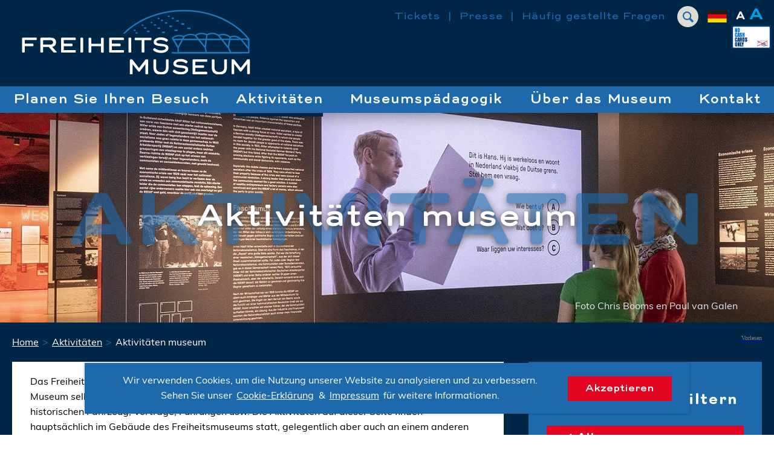

--- FILE ---
content_type: text/html; charset=UTF-8
request_url: https://freiheitsmuseum.com/aktivitaten/aktivitaten-museum?month=08&day=03&year=2023
body_size: 31458
content:
<!DOCTYPE html>

<!--

    Dit is een Slimme website gemaakt door Vormkracht10 met ♥
    www.vormkracht10.nl

-->

<html lang="de">
    <head>
        <meta charset="utf-8">
        <title>Aktivitäten museum | Freiheitsmuseum</title>
                <script>
    window.Laravel = {"algoliaIndex":"vrijheidsmuseum","csrf":true,"csrfToken":"kiW9PkwO2pbfewRCxj5jHsSFMS2aDn5ELvMGJDhL","env":"production","googleMaps":"AIzaSyBPh7JSl2UeYyJHa_tADtkfBsW3Y-dGXsE","honeypot":"[base64]","locale":"de","uploadcare":"e794045e8798be6ccfcb","user":null};
</script>

        <script>
    if(!1!==window.Laravel.csrf){function refreshCsrfToken(){var e=new XMLHttpRequest;e.open("GET","/csrf"),e.setRequestHeader("X-Requested-With","XMLHttpRequest"),e.onload=function(){200===e.status&&(window.Laravel.csrfToken=e.responseText,setCsrfToken())},e.send()}function setCsrfToken(){if(void 0!==window.Laravel.csrfToken){for(var e=document.querySelectorAll('input[type="hidden"][name="_token"]'),t=0;t<e.length;t++)e[t].value=window.Laravel.csrfToken,e[t].setAttribute("value",window.Laravel.csrfToken);document.querySelector('meta[name="csrf-token"]').content=window.Laravel.csrfToken}}document.addEventListener("DOMContentLoaded",(function(){document.querySelectorAll('input[type="hidden"][name="_token"]').length>0&&(refreshCsrfToken(),setInterval((function(){refreshCsrfToken()}),12e4))}))}if(document.addEventListener("DOMContentLoaded",(function(){var e=null,t=0;if(void 0!==window.FormData){var n=function(n){let o=n.currentTarget;if("button"==n.target.tagName)return;if(null!==e&&0===t)return;null!==e&&t>0&&e.abort();let a=new FormData,u=o.querySelectorAll('input:not([type="file"]), textarea, select'),s=o.getAttribute("action").split("?");r(u,(function(e,t){("radio"!=t.type&&"checkbox"!=t.type||("radio"===t.type||"checkbox"===t.type)&&t.checked)&&a.append(t.getAttribute("name"),t.value)})),(e=new XMLHttpRequest).open("POST",s[0]+"/update?"+(s[1]?s[1]:"")),e.setRequestHeader("X-Requested-With","XMLHttpRequest"),e.setRequestHeader("X-CSRF-TOKEN",document.querySelector('meta[name="csrf-token"]').content),e.addEventListener("readystatechange",(()=>{4===e.readyState&&200===e.status&&t++})),e.send(a)},o=document.querySelectorAll(".form form"),r=function(e,t,n){for(var o=0;o<e.length;o++)t.call(n,o,e[o])};r(o,(function(e,t){t.addEventListener("change",n,!1)}))}})),!1!==window.Laravel.honeypot){function refreshHoneypot(){var e=new XMLHttpRequest;e.open("GET","/honeypot"),e.setRequestHeader("X-Requested-With","XMLHttpRequest"),e.onload=function(){200===e.status&&(window.Laravel.honeypot=e.responseText,setHoneypot())},e.send()}function setHoneypot(){if(void 0!==window.Laravel.honeypot)for(var e=document.querySelectorAll('input[name="your_submission_date"]'),t=0;t<e.length;t++)e[t].value=window.Laravel.honeypot,e[t].setAttribute("value",window.Laravel.honeypot)}document.addEventListener("DOMContentLoaded",(function(){document.querySelectorAll('input[name="your_submission_date"]').length>0&&refreshHoneypot()}))}
</script>
    
                                <!-- Global site tag (gtag.js) - Google Analytics -->
        <script async src="https://www.googletagmanager.com/gtag/js?id=UA-7519895-1"></script>
        <script>
        window.dataLayer = window.dataLayer || [];
        function gtag(){dataLayer.push(arguments);}
        gtag('js', new Date());
        gtag('config', 'UA-7519895-1');
        </script>

        <!-- Hotjar Tracking Code for https://vrijheidsmuseum.nl -->
        <script>
        (function(h,o,t,j,a,r){
        h.hj=h.hj||function(){(h.hj.q=h.hj.q||[]).push(arguments)};
        h._hjSettings={hjid:1413150,hjsv:6};
        a=o.getElementsByTagName('head')[0];
        r=o.createElement('script');r.async=1;
        r.src=t+h._hjSettings.hjid+j+h._hjSettings.hjsv;
        a.appendChild(r);
        })(window,document,'https://static.hotjar.com/c/hotjar-','.js?sv=');
        </script>
    
    
    <!-- Google tag (gtag.js) -->
    <script async src="https://www.googletagmanager.com/gtag/js?id=AW-11334529342"></script>
    <script> window.dataLayer = window.dataLayer || []; function gtag() { dataLayer.push(arguments); } gtag('js', new Date()); gtag('config', 'AW-11334529342'); </script>
                    <meta name="apple-mobile-web-app-title" content="Freiheitsmuseum">
    <meta name="viewport" content="width=device-width, initial-scale=1, shrink-to-fit=no">
    <meta http-equiv="X-UA-Compatible" content="IE=Edge">
        <meta name="generator" content="Vormkracht10">
        <meta name="csrf-token" content="kiW9PkwO2pbfewRCxj5jHsSFMS2aDn5ELvMGJDhL">
            <meta name="format-detection" content="telephone=no">
                                    <link rel="alternate" href="https://vrijheidsmuseum.nl/wat-is-er-te-doen/activiteiten-museum" hreflang="nl">
                        <link rel="alternate" href="https://freedommuseum.com/activities/activities-museum" hreflang="en">
                        <link rel="alternate" href="https://freiheitsmuseum.com/aktivitaten/aktivitaten-museum" hreflang="de">
            
            
                        <link rel="alternate" href="https://vrijheidsmuseum.nl/wat-is-er-te-doen/activiteiten-museum" hreflang="x-default">
                    
        
                                    <meta name="robots" content="index,follow">
        
        
                    <link rel="canonical" href="https://freiheitsmuseum.com/aktivitaten/aktivitaten-museum">
        
        <meta name="twitter:card" content="summary_large_image">
        <meta name="twitter:title" content="Aktivitäten museum | Freiheitsmuseum">
                        <meta name="twitter:url" content="https://freiheitsmuseum.com/aktivitaten/aktivitaten-museum">

        <meta property="og:title" content="Aktivitäten museum | Freiheitsmuseum">
        <meta property="og:type" content="website">
        <meta property="og:url" content="https://freiheitsmuseum.com/aktivitaten/aktivitaten-museum">
        
                        <link rel="apple-touch-icon" sizes="180x180" href="assets/frontend/vrijheidsmuseum/img/favicon/apple-touch-icon.png">
        <link rel="icon" type="image/png" sizes="32x32" href="assets/frontend/vrijheidsmuseum/img/favicon/favicon-32x32.png">
        <link rel="icon" type="image/png" sizes="16x16" href="assets/frontend/vrijheidsmuseum/img/favicon/favicon-16x16.png">
        <link rel="manifest" href="/assets/frontend/vrijheidsmuseum/img/favicon/site.webmanifest">
        <link rel="mask-icon" href="assets/frontend/vrijheidsmuseum/img/favicon/safari-pinned-tab.svg" color="#5bbad5">
        <meta name="msapplication-TileColor" content="#00aba9">
        <meta name="theme-color" content="#ffffff">
                        
        <style
    >
    .article-grid{-webkit-box-pack:justify;-ms-flex-pack:justify;display:-webkit-box!important;display:-webkit-flex!important;display:-ms-flexbox!important;display:flex!important;-webkit-flex-wrap:wrap;-ms-flex-wrap:wrap;flex-wrap:wrap;-webkit-justify-content:space-between;justify-content:space-between;margin-bottom:2rem}.article-grid figure{margin:0!important;width:100%!important}.article-grid figure img{width:100%}.article-grid .column-2{width:30.33333%}@media only screen and (min-width:769px){.article-grid .column-2{width:15.6666%}}.article-grid .column-3{width:100%}@media only screen and (min-width:769px){.article-grid .column-3{width:24%}}.article-grid .column-4{width:100%}@media only screen and (min-width:769px){.article-grid .column-4{width:30.3333%}}.article-grid .column-5{width:100%}@media only screen and (min-width:769px){.article-grid .column-5{width:39.66666%}}.article-grid .column-6{width:100%}@media only screen and (min-width:769px){.article-grid .column-6{width:47.5%}}.article-grid .column-7{width:100%}@media only screen and (min-width:769px){.article-grid .column-7{width:56.33333%}}.article-grid .column-8{width:100%}@media only screen and (min-width:769px){.article-grid .column-8{width:64.66666%}}.article-grid td{border:1px solid #cfd0d1;border:1px solid hsla(210,2%,82%,.6)}
</style>
    
        <style
    >
    .Container{padding-left:2rem;padding-right:2rem}@keyframes fadeInUp{0%{transform:translate3d(0,40px,0);-ms-filter:"progid:DXImageTransform.Microsoft.Alpha(Opacity=0)";opacity:0}to{transform:translateZ(0);-ms-filter:"progid:DXImageTransform.Microsoft.Alpha(Opacity=100)";opacity:1}}html{line-height:1.15;-webkit-text-size-adjust:100%}body{margin:0}h1{font-size:2em;margin:.67em 0}hr{box-sizing:content-box;height:0;overflow:visible}pre{font-family:monospace,monospace;font-size:1em}a{background-color:transparent}abbr[title]{border-bottom:none;text-decoration:underline;-webkit-text-decoration:underline dotted;text-decoration:underline dotted}b,strong{font-weight:bolder}code,kbd,samp{font-family:monospace,monospace;font-size:1em}small{font-size:80%}sub,sup{font-size:75%;line-height:0;position:relative;vertical-align:baseline}sub{bottom:-.25em}sup{top:-.5em}img{border-style:none}button,input,optgroup,select,textarea{font-family:inherit;font-size:100%;line-height:1.15;margin:0}button,input{overflow:visible}button,select{text-transform:none}[type=button],[type=reset],[type=submit],button{-webkit-appearance:button}[type=button]::-moz-focus-inner,[type=reset]::-moz-focus-inner,[type=submit]::-moz-focus-inner,button::-moz-focus-inner{border-style:none;padding:0}[type=button]:-moz-focusring,[type=reset]:-moz-focusring,[type=submit]:-moz-focusring,button:-moz-focusring{outline:1px dotted ButtonText}fieldset{padding:.35em .75em .625em}legend{box-sizing:border-box;color:inherit;display:table;max-width:100%;padding:0;white-space:normal}progress{vertical-align:baseline}textarea{overflow:auto}[type=checkbox],[type=radio]{box-sizing:border-box;padding:0}[type=number]::-webkit-inner-spin-button,[type=number]::-webkit-outer-spin-button{height:auto}[type=search]{-webkit-appearance:textfield;outline-offset:-2px}[type=search]::-webkit-search-decoration{-webkit-appearance:none}::-webkit-file-upload-button{-webkit-appearance:button;font:400 inherit/}details{display:block}summary{display:list-item}[hidden],template{display:none}::-moz-selection{text-shadow:none;color:#fff;background:#008497}::selection{text-shadow:none;color:#fff;background:#008497}.site-vrijheidsmuseum ::-moz-selection{background:#002647}.site-vrijheidsmuseum ::selection{background:#002647}.site-friends ::-moz-selection{background:red}.site-friends ::selection{background:red}hr{display:block;height:1px;border:0;border-top:1px solid #ccc;margin:1em 0;padding:0}audio,canvas,iframe,img,svg,video{vertical-align:middle}body,fieldset,figure,html{border:0;margin:0;padding:0}html{font-size:62.5%}textarea{resize:vertical}*,:after,:before,button,input,textarea{box-sizing:border-box;-moz-osx-font-smoothing:grayscale;-webkit-font-smoothing:antialiased;font-smoothing:antialiased}a,a:visited{display:inline-block}button,input[type=email],input[type=number],input[type=password],input[type=search],input[type=submit],input[type=tel],input[type=text],textarea{border-radius:0;font-family:inherit;font-size:inherit;-webkit-appearance:none;-webkit-border-radius:0}a,a:visited,button,input,select,textarea{-webkit-tap-highlight-color:rgba(0,0,0,0)}button,dd,dl,dt,h1,h2,h3,h4,h5,h6,input,li,ol,p,small,ul{margin:0;padding:0}dd,dl,dt,li,ol,ul{list-style:none}img{width:auto;max-width:100%}img:not([src]){visibility:hidden}iframe body,iframe footer,iframe html,iframe main{background-color:#fff}.Banner{height:100%;background-repeat:no-repeat;background-position:50% 0;background-size:cover;position:relative}.site-vrijheidsmuseum .Banner{background-image:url(/assets/frontend/img/vrijheidsmuseum.jpg?76be320af8cd8b47b02fb860413b5ff4)}.site-infocentrumwo2 .Banner{background-image:url(/assets/frontend/img/infocentrumwo2.jpg?655297bedfe1260816ba894ad40a61ca)}.Banner__wrapper{position:relative;z-index:99;padding:0;height:350px;height:35rem;overflow:hidden}.Banner__slogan{height:100%;flex-flow:row wrap;max-width:max-width;margin-left:auto;margin-right:auto}.Banner__header,.Banner__slogan{width:100%;display:-webkit-box;display:-webkit-flex;display:-ms-flexbox;display:flex}.Banner__header{position:relative;justify-content:center;align-items:center}.Banner__header.\--home{background:#df4b0e;background:rgba(223,75,14,.7);display:-webkit-box;display:-webkit-flex;display:-ms-flexbox;display:flex;flex-flow:column nowrap;padding:4rem;display:absolute;bottom:0}.Banner__header .Banner__title,.Banner__header h1,.Banner__header h2,.Banner__header h3{font:500 30px/1 Trebuchet MS;font:500 3rem/1 Trebuchet MS;color:#fff;text-shadow:0 3px 11px #373737;position:relative;z-index:99}.tw-m-loaded .Banner__header .Banner__title,.tw-m-loaded .Banner__header h1,.tw-m-loaded .Banner__header h2,.tw-m-loaded .Banner__header h3{font-family:trio-grotesk-webfont,Trebuchet MS}.Banner__header-background{position:absolute;z-index:9;left:50%;top:50%;text-shadow:0 3px 11px #373737;text-transform:uppercase;-ms-filter:"progid:DXImageTransform.Microsoft.Alpha(Opacity=60)";opacity:.6;transform:translate(-50%,-42%);display:none;color:#008497}.site-vrijheidsmuseum .Banner__header-background{color:#1e69ab}.Banner__source{position:absolute;bottom:20px;bottom:2rem;right:20px;right:2rem;width:100%;text-align:right;font:400 16px/1 Trebuchet MS;font:400 1.6rem/1 Trebuchet MS;color:#e6e6e6;text-shadow:0 3px 11px #373737}.mw-n-loaded .Banner__source{font-family:muli-webfont,Trebuchet MS}.Container{width:100%;max-width:1400px;max-width:140rem;margin-left:auto;margin-right:auto}.Container.\--no-padding{padding-left:0;padding-right:0}.Container.\--banner{width:100%;max-width:1400px;max-width:140rem;margin-left:auto;margin-right:auto}.Footer__menu-row{position:relative;z-index:1;display:-webkit-box;display:-webkit-flex;display:-ms-flexbox;display:flex;flex-flow:row wrap;background-color:#008497}.site-vrijheidsmuseum .Footer__menu-row{background-color:#002647}.site-friends .Footer__menu-row{background-color:#860000}.Footer__menu-part{padding-top:2rem;width:100%}.Footer__menu-part:nth-of-type(n+4){min-height:190px;min-height:19rem}.Footer__menu-part a,.Footer__menu-part a:active,.Footer__menu-part a:active:focus,.Footer__menu-part a:active:hover,.Footer__menu-part a:focus,.Footer__menu-part a:hover,.Footer__menu-part a:visited,.Footer__menu-part a:visited:focus,.Footer__menu-part a:visited:hover{color:#fff;text-decoration:none}.Footer__menu-part input{min-width:162px;min-width:16.2rem}.Footer__menu-part h4{font:700 20px/1 Trebuchet MS;font:700 2rem/1 Trebuchet MS;color:#fff}.tw-b-loaded .Footer__menu-part h4{font-family:trio-grotesk-webfont,Trebuchet MS}.site-infocentrumwo2 .Footer__menu-part h4{text-transform:uppercase}.Footer__menu-part p,.Footer__menu-part ul{padding-top:2rem;font:400 14px/1.1 Trebuchet MS;font:400 1.4rem/1.1 Trebuchet MS;color:#fff}.mw-n-loaded .Footer__menu-part p,.mw-n-loaded .Footer__menu-part ul{font-family:muli-webfont,Trebuchet MS}.Footer__menu-part ul li{padding-bottom:1rem}.Footer__menu-part ul li a,.Footer__menu-part ul li a:active,.Footer__menu-part ul li a:visited{color:#fff;text-decoration:none}.Footer__menu-part ul li a:active:focus,.Footer__menu-part ul li a:active:hover,.Footer__menu-part ul li a:focus,.Footer__menu-part ul li a:hover,.Footer__menu-part ul li a:visited:focus,.Footer__menu-part ul li a:visited:hover{color:#fff;text-decoration:underline}.Footer__menu-part ul li a,.Footer__menu-part ul li a:active,.Footer__menu-part ul li a:hover,.Footer__menu-part ul li a:visited{line-height:20px;line-height:2rem}.Footer__menu-part img{width:auto;height:75px;height:7.5rem}.Footer__menu-logo-wrapper{display:-webkit-box;display:-webkit-flex;display:-ms-flexbox;display:flex;justify-content:space-between;margin-right:2rem}.Footer__menu-logo:first-of-type{padding-left:0}.Footer__menu-logo ul{padding-top:2rem}.Footer__menu-logo img{max-width:100%;height:auto;padding-bottom:1rem;max-height:40px;max-height:4rem}.Footer__mailing{background-color:#008497;position:relative;top:-60px;top:-6rem;margin-bottom:-6rem;padding-top:12rem}.Mailing__left{display:-webkit-box;display:-webkit-flex;display:-ms-flexbox;display:flex;text-align:center;padding-bottom:2rem;justify-content:center;align-items:center}.Mailing__left .Generated h5{margin-bottom:0}.Footer__bottom{background-color:#005764}.site-vrijheidsmuseum .Footer__bottom{background-color:#00213d}.site-friends .Footer__bottom{background-color:#610000}.Footer__wrapper{padding-top:1rem}.Footer__wrapper *,.Footer__wrapper a,.Footer__wrapper a:active{color:#fff;text-decoration:none;font:400 11.5px/1 Trebuchet MS;font:400 1.15rem/1 Trebuchet MS}.mw-n-loaded .Footer__wrapper *,.mw-n-loaded .Footer__wrapper a,.mw-n-loaded .Footer__wrapper a:active{font-family:muli-webfont,Trebuchet MS}.Footer__wrapper span{color:#e30521}.Footer__left,.Footer__right{display:-webkit-box;display:-webkit-flex;display:-ms-flexbox;display:flex;justify-content:center;align-items:center}.Footer__right{padding-bottom:2rem}.Footer__images{display:-webkit-box;display:-webkit-flex;display:-ms-flexbox;display:flex;flex-flow:column nowrap;text-align:center}.Footer__images li{padding:.5rem 1rem}.Footer__images li img{height:auto;max-width:50px;max-width:5rem;max-width:100%;max-height:20px;max-height:2rem}.Footer__links{display:-webkit-box;display:-webkit-flex;display:-ms-flexbox;display:flex;flex-flow:column nowrap;text-align:center}.Footer__links li{padding:.5rem 0}.Footer__social{padding-top:0}.Footer__social li{display:inline-block;padding-left:.6rem}.Footer__social li:first-of-type{padding-left:0}.Footer__social a,.Footer__social a:active,.Footer__social a:visited{display:block;border:1px solid #fff;width:50px;width:5rem;height:50px;height:5rem;display:-webkit-box;display:-webkit-flex;display:-ms-flexbox;display:flex;justify-content:center;align-items:center}.Footer__social img{width:20px;width:2rem;height:20px;height:2rem}body,html{height:100%}body{display:-webkit-box;display:-webkit-flex;display:-ms-flexbox;display:flex;flex-direction:column}.Frontend__container{flex:1 0 auto}.Footer,.Header{flex:none}.Frontend__container{width:100%;overflow:hidden}.Frontend__overlay{transform:translate3d(100%,0,0);background:#e30521;position:fixed;-ms-filter:"progid:DXImageTransform.Microsoft.Alpha(Opacity=95)";opacity:.95;bottom:-500px;bottom:-50rem;top:-500px;top:-50rem;z-index:100;right:0;left:0}.Search__menu{visibility:hidden}.Main{background-repeat:no-repeat;background-size:100%}.site-infocentrumwo2 .Main{background:url(/assets/frontend/img/backdrop.svg?9a70c6b27b1c7bda2022b990daf456c6) bottom;background-color:#edefe9}.site-vrijheidsmuseum .Main{background-color:#002647;overflow:hidden}.Main__after{overflow:hidden}.site-vrijheidsmuseum .Main__after{background-color:#fff}.Readspeaker__container{display:block;padding-top:1rem;padding-left:0;position:relative}.Breadcrumb__container{display:-webkit-box;display:-webkit-flex;display:-ms-flexbox;display:flex;flex-flow:row wrap}.form .form-group.sortable{display:none}.Header{width:100%;position:fixed;top:0;left:0;z-index:100;box-shadow:0 0 3rem rgba(0,0,0,.08);background:#fff}.site-vrijheidsmuseum .Header{background:#002647;box-shadow:0 0 3rem rgba(0,0,0,.5)}.Frontend__container{margin-top:7.5rem}.Header__row{display:table;position:relative;table-layout:fixed;width:100%;padding-bottom:1rem}.Header__left,.Header__right{word-spacing:normal;display:inline-block;vertical-align:middle}.Header__left{width:195px;width:19.5rem;padding:0 0 0 1.6rem}.Header__right{width:calc(100% - 50rem)}.Header__bottom{width:100%;background-color:#008497}.site-vrijheidsmuseum .Header__bottom{background-color:#1e69ab}.site-friends .Header__bottom{background-color:red}.Header__logo{display:block;width:180px;width:18rem;margin-bottom:0;padding-top:1.6rem}.site-friends .Header__logo{width:160px;width:16rem}.Header__menu{display:none}.Header__toggler{width:32px;width:3.2rem;border:0;background:none;display:inline-block;vertical-align:middle;cursor:pointer;position:absolute;right:20px;right:2rem;top:15px;top:1.5rem}.Header__toggler path:first-child{fill:#e30521}.Header__toggler path:last-child{fill:#008497}.no-cash-logo{position:absolute;top:42px;top:4.2rem;right:5px;right:.5rem}.no-cash-logo img{height:39px;height:3.9rem}.no-cash-logo-mobile img{height:42px;height:4.2rem}.Menu{display:none}.Menu.\--top{display:block;text-align:right;padding-top:.7rem;padding-bottom:8.5rem;padding-right:16rem}.Menu .Menu__submenu{position:absolute;top:100%;left:-9990px;left:-999rem;z-index:10;padding:0}.Menu .Submenu{margin-top:0;font:500 22px/2.2 Trebuchet MS;font:500 2.2rem/2.2 Trebuchet MS;text-align:left;padding:.4rem 2.5rem .8rem .4rem;white-space:nowrap;min-width:100%;box-shadow:0 0 3rem rgba(0,0,0,.15);background:#00adba;background:rgba(0,173,186,.8)}.tw-m-loaded .Menu .Submenu{font-family:trio-grotesk-webfont,Trebuchet MS}.site-vrijheidsmuseum .Menu .Submenu{background:#002647;background:rgba(0,38,71,.8)}.Menu .Menu__subsubmenu{position:absolute;top:-10px;top:-1rem;left:20px;left:2rem;z-index:10;padding:0}.Menu .Subsubmenu{margin-left:2.4rem;font:400 16px/2.4 Trebuchet MS;font:400 1.6rem/2.4 Trebuchet MS;text-align:left;padding:1rem 2.4rem .8rem 1rem;white-space:nowrap;min-width:100%;background:#005764;background:rgba(0,87,100,.8)}.mw-n-loaded .Menu .Subsubmenu{font-family:muli-webfont,Trebuchet MS}.Menu .Menu__back,.Menu__item.\--top{display:none}.Menu__item.\--subitem{display:block;padding-left:1.5rem}.MobileMenu .Menu__item.\--subitem{padding:0}.Menu__item.\--subitem.\--has-subsubmenu{position:relative}.Menu__item.\--subitem.\--has-subsubmenu .Menu__subsubmenu{display:none}.Menu__item.\--subitem.\--has-subsubmenu:focus .Menu__subsubmenu,.Menu__item.\--subitem.\--has-subsubmenu:hover .Menu__subsubmenu{display:block}.Header__row .Menu__item.\--has-submenu{position:relative}.Header__row .Menu__item.\--has-submenu .Menu__submenu{-ms-filter:"progid:DXImageTransform.Microsoft.Alpha(Opacity=0)";opacity:0}.Header__row .Menu__item.\--has-submenu:focus .Menu__submenu,.Header__row .Menu__item.\--has-submenu:hover .Menu__submenu{-ms-filter:"progid:DXImageTransform.Microsoft.Alpha(Opacity=100)";opacity:1;left:50%;transform:translate(-50%)}.Menu__item:first-of-type.\--has-submenu:focus .Menu__submenu,.Menu__item:first-of-type.\--has-submenu:hover .Menu__submenu{left:0;transform:translate(0)}.Menu__item:last-of-type.\--has-submenu:focus .Menu__submenu,.Menu__item:last-of-type.\--has-submenu:hover .Menu__submenu{left:auto;right:0;transform:translate(0)}.Menu__item.\--subsubitem{display:block}.Menu__item.\--head,.Menu__item.hide{display:none}@keyframes fadeIn{0%{-ms-filter:"progid:DXImageTransform.Microsoft.Alpha(Opacity=0)";opacity:0}to{-ms-filter:"progid:DXImageTransform.Microsoft.Alpha(Opacity=100)";opacity:1}}.Menu__link{font:500 20px/2.2 Trebuchet MS;font:500 2rem/2.2 Trebuchet MS;text-decoration:none;color:#fff;position:relative}.tw-m-loaded .Menu__link{font-family:trio-grotesk-webfont,Trebuchet MS}.MobileMenu .Menu__link.\--main{font:500 18px/1 Trebuchet MS;font:500 1.8rem/1 Trebuchet MS;color:#fff;text-decoration:none;padding:1rem 1.5rem;border-radius:.8rem}.mw-m-loaded .MobileMenu .Menu__link.\--main{font-family:muli-webfont,Trebuchet MS}.MobileMenu .Menu__link.\--main.\--active{background-color:#e30521}.Menu__link.\--top{font:400 16px/1 Trebuchet MS;font:400 1.6rem/1 Trebuchet MS;color:#008497}.tw-n-loaded .Menu__link.\--top{font-family:trio-grotesk-webfont,Trebuchet MS}.Menu__link.\--top.\--active{color:#008497}.site-vrijheidsmuseum .Menu__link.\--top,.site-vrijheidsmuseum .Menu__link.\--top.\--active{color:#1e69ab}.Menu__link.\--sublink{display:block;font:400 18px/2.4 Trebuchet MS;font:400 1.8rem/2.4 Trebuchet MS;color:#000}.tw-n-loaded .Menu__link.\--sublink{font-family:trio-grotesk-webfont,Trebuchet MS}.site-vrijheidsmuseum .Menu__link.\--sublink{color:#fff}.MobileMenu .Menu__link.\--sublink{color:#fff;font-style:italic;padding:0}.Menu__link.\--subsublink{display:block;font:400 16px/2.4 Trebuchet MS;font:400 1.6rem/2.4 Trebuchet MS;color:#fff}.mw-n-loaded .Menu__link.\--subsublink{font-family:muli-webfont,Trebuchet MS}.Menu .Menu__link.\--subsublink{margin:0 2rem .5rem}.MobileMenu{position:fixed;height:100%;width:100%;z-index:200;transition:all;transition-duration:.3s;transition-timing-function:ease;overflow:hidden;background-color:#008497;top:0;right:-100%;max-width:inherit}.site-vrijheidsmuseum .MobileMenu{background-color:#1e69ab}.site-friends .MobileMenu{background-color:#860000}.MobileMenu.active,.MobileMenu active{right:0}.MobileMenu__close{position:absolute;top:24px;top:2.4rem;right:20px;right:2rem;background:none;border:none;cursor:pointer;width:32px;width:3.2rem;height:32px;height:3.2rem;z-index:99}.MobileMenu .Menu__submenu,.MobileMenu .Menu__subsubmenu,.MobileMenu__padding{-webkit-overflow-scrolling:touch;height:100vh;overflow:auto}.MobileMenu .Submenu,.MobileMenu .Subsubmenu,.MobileMenu__list{color:#008497;padding:8rem 0 3rem}.MobileMenu .Submenu .Language__image,.MobileMenu .Subsubmenu .Language__image,.MobileMenu__list .Language__image{max-width:25px;max-width:2.5rem;margin-left:1rem;vertical-align:middle}.MobileMenu .Submenu .Menu__back,.MobileMenu .Subsubmenu .Menu__back,.MobileMenu__list .Menu__back{font:400 16px/2 Trebuchet MS;font:400 1.6rem/2 Trebuchet MS;color:#fff;text-align:left;padding:2rem 6rem;box-sizing:border-box;position:relative;display:block}.mw-n-loaded .MobileMenu .Submenu .Menu__back,.mw-n-loaded .MobileMenu .Subsubmenu .Menu__back,.mw-n-loaded .MobileMenu__list .Menu__back{font-family:muli-webfont,Trebuchet MS}.site-infocentrumwo2 .MobileMenu .Submenu .Menu__back,.site-infocentrumwo2 .MobileMenu .Subsubmenu .Menu__back,.site-infocentrumwo2 .MobileMenu__list .Menu__back{background-color:#006978}.site-vrijheidsmuseum .MobileMenu .Submenu .Menu__back,.site-vrijheidsmuseum .MobileMenu .Subsubmenu .Menu__back,.site-vrijheidsmuseum .MobileMenu__list .Menu__back{background-color:#195991}.MobileMenu .Submenu .Menu__back:after,.MobileMenu .Subsubmenu .Menu__back:after,.MobileMenu__list .Menu__back:after{position:absolute;left:20px;left:2rem;top:50%;transform:translateY(-50%);z-index:2}.site-infocentrumwo2 .MobileMenu .Submenu .Menu__back:after,.site-infocentrumwo2 .MobileMenu .Subsubmenu .Menu__back:after,.site-infocentrumwo2 .MobileMenu__list .Menu__back:after{width:0;height:0;content:"";border-top:.75rem solid transparent;border-bottom:.75rem solid transparent;border-right:1.125rem solid #e30521}.site-vrijheidsmuseum .MobileMenu .Submenu .Menu__back:after,.site-vrijheidsmuseum .MobileMenu .Subsubmenu .Menu__back:after,.site-vrijheidsmuseum .MobileMenu__list .Menu__back:after{width:0;height:0;content:"";border-top:.75rem solid transparent;border-bottom:.75rem solid transparent;border-right:1.125rem solid #002647}.MobileMenu .Submenu .Menu__item,.MobileMenu .Subsubmenu .Menu__item,.MobileMenu__list .Menu__item{display:block}.MobileMenu .Submenu .Menu__item .Menu__link,.MobileMenu .Subsubmenu .Menu__item .Menu__link,.MobileMenu__list .Menu__item .Menu__link{font:400 16px/2 Trebuchet MS;font:400 1.6rem/2 Trebuchet MS;padding:1.5rem 2rem;box-sizing:border-box;color:#e8f9ff;display:block;position:relative;border-radius:0;border-bottom:1px solid #007283}.mw-n-loaded .MobileMenu .Submenu .Menu__item .Menu__link,.mw-n-loaded .MobileMenu .Subsubmenu .Menu__item .Menu__link,.mw-n-loaded .MobileMenu__list .Menu__item .Menu__link{font-family:muli-webfont,Trebuchet MS}.site-vrijheidsmuseum .MobileMenu .Submenu .Menu__item .Menu__link,.site-vrijheidsmuseum .MobileMenu .Subsubmenu .Menu__item .Menu__link,.site-vrijheidsmuseum .MobileMenu__list .Menu__item .Menu__link{border-bottom:1px solid #002647}.MobileMenu .Submenu .Menu__item .Menu__link.\--active,.MobileMenu .Subsubmenu .Menu__item .Menu__link.\--active,.MobileMenu__list .Menu__item .Menu__link.\--active{background-color:#007283}.site-vrijheidsmuseum .MobileMenu .Submenu .Menu__item .Menu__link.\--active,.site-vrijheidsmuseum .MobileMenu .Subsubmenu .Menu__item .Menu__link.\--active,.site-vrijheidsmuseum .MobileMenu__list .Menu__item .Menu__link.\--active{background-color:#247ece}.site-friends .MobileMenu .Submenu .Menu__item .Menu__link,.site-friends .MobileMenu .Subsubmenu .Menu__item .Menu__link,.site-friends .MobileMenu__list .Menu__item .Menu__link{border-bottom:1px solid #610000}.MobileMenu .Submenu .Menu__item .Menu__link.\--head,.MobileMenu .Subsubmenu .Menu__item .Menu__link.\--head,.MobileMenu__list .Menu__item .Menu__link.\--head{font:700 24px/2 Trebuchet MS;font:700 2.4rem/2 Trebuchet MS;text-transform:none;color:#fff;display:block}.tw-b-loaded .MobileMenu .Submenu .Menu__item .Menu__link.\--head,.tw-b-loaded .MobileMenu .Subsubmenu .Menu__item .Menu__link.\--head,.tw-b-loaded .MobileMenu__list .Menu__item .Menu__link.\--head{font-family:trio-grotesk-webfont,Trebuchet MS}.MobileMenu .Submenu .Menu__item .Menu__link[data-touchstart]:after,.MobileMenu .Subsubmenu .Menu__item .Menu__link[data-touchstart]:after,.MobileMenu__list .Menu__item .Menu__link[data-touchstart]:after{position:absolute;right:20px;right:2rem;top:50%;transform:translateY(-50%);z-index:2;width:0;height:0;content:"";border-top:.75rem solid transparent;border-bottom:.75rem solid transparent;border-left:1.125rem solid #e30521}.site-vrijheidsmuseum .MobileMenu .Submenu .Menu__item .Menu__link[data-touchstart]:after,.site-vrijheidsmuseum .MobileMenu .Subsubmenu .Menu__item .Menu__link[data-touchstart]:after,.site-vrijheidsmuseum .MobileMenu__list .Menu__item .Menu__link[data-touchstart]:after{width:0;height:0;content:"";border-top:.75rem solid transparent;border-bottom:.75rem solid transparent;border-left:1.125rem solid #002647}.MobileMenu .Submenu .Menu__item:last-of-type,.MobileMenu .Subsubmenu .Menu__item:last-of-type,.MobileMenu__list .Menu__item:last-of-type{padding-bottom:2rem}.MobileMenu .Submenu .Menu__submenu,.MobileMenu .Submenu .Menu__subsubmenu,.MobileMenu .Subsubmenu .Menu__submenu,.MobileMenu .Subsubmenu .Menu__subsubmenu,.MobileMenu__list .Menu__submenu,.MobileMenu__list .Menu__subsubmenu{-ms-filter:"progid:DXImageTransform.Microsoft.Alpha(Opacity=100)";opacity:1!important;display:block;position:fixed;top:0;left:auto!important;right:-100%!important;width:100%;transition:all .6s;z-index:3;box-sizing:border-box;min-height:100%}.site-infocentrumwo2 .MobileMenu .Submenu .Menu__submenu,.site-infocentrumwo2 .MobileMenu .Submenu .Menu__subsubmenu,.site-infocentrumwo2 .MobileMenu .Subsubmenu .Menu__submenu,.site-infocentrumwo2 .MobileMenu .Subsubmenu .Menu__subsubmenu,.site-infocentrumwo2 .MobileMenu__list .Menu__submenu,.site-infocentrumwo2 .MobileMenu__list .Menu__subsubmenu{background-color:#008497}.site-vrijheidsmuseum .MobileMenu .Submenu .Menu__submenu,.site-vrijheidsmuseum .MobileMenu .Submenu .Menu__subsubmenu,.site-vrijheidsmuseum .MobileMenu .Subsubmenu .Menu__submenu,.site-vrijheidsmuseum .MobileMenu .Subsubmenu .Menu__subsubmenu,.site-vrijheidsmuseum .MobileMenu__list .Menu__submenu,.site-vrijheidsmuseum .MobileMenu__list .Menu__subsubmenu{background-color:#1e69ab}.MobileMenu .Submenu .Menu__submenu.active,.MobileMenu .Submenu .Menu__subsubmenu.active,.MobileMenu .Subsubmenu .Menu__submenu.active,.MobileMenu .Subsubmenu .Menu__subsubmenu.active,.MobileMenu__list .Menu__submenu.active,.MobileMenu__list .Menu__subsubmenu.active{right:0!important}.MobileMenu .Submenu .Menu__subsubmenu,.MobileMenu .Subsubmenu .Menu__subsubmenu,.MobileMenu__list .Menu__subsubmenu{z-index:4}.Menu__languages{display:block}.Menu__languages li{display:inline-block}.Menu__languages li.language{min-width:30px;min-width:3rem}.Menu__languages li a,.Menu__languages li a:visited{font:500 18px/2 Trebuchet MS;font:500 1.8rem/2 Trebuchet MS;color:#fff;text-decoration:none;display:inline-block;text-transform:uppercase}.mw-m-loaded .Menu__languages li a,.mw-m-loaded .Menu__languages li a:visited{font-family:muli-webfont,Trebuchet MS}.Slider{height:100%;position:relative}.Slider,.Slider__wrapper,.Slider__wrapper-no-slide{margin:0 auto;max-width:1400px;max-width:140rem;overflow:hidden}.Slider__wrapper,.Slider__wrapper-no-slide{width:100%;max-height:520px;max-height:52rem}.site-friends .Slider__wrapper,.site-friends .Slider__wrapper-no-slide{height:420px;height:42rem;max-height:none}.Slider__item{position:relative;overflow:hidden;-webkit-animation-fill-mode:forwards;max-width:1400px;max-width:140rem;margin-left:0!important}.site-friends .Slider__item{height:100%}.Slider__media{position:absolute;left:0;top:0;z-index:1;width:100%;height:100%;overflow:hidden}.tns-fadeOut .Slider__media,.tns-slide-active .Slider__media{animation:zoom 7s linear 0s 1 alternate forwards}.Slider__media.\--image img{display:none;-o-object-fit:cover;object-fit:cover;min-height:100%}.Slider__media.\--image img.\--desktop,.Slider__media.\--image img.\--mobile{display:none}.Slider__media.\--image img.\--both{display:block}.Slider__media.\--video{animation:none}.Slider__media.\--video video{width:100%;height:100%;-o-object-fit:cover;object-fit:cover;position:relative;z-index:1}.Slider__media.\--video img{position:absolute;left:0;top:0;-o-object-fit:cover;object-fit:cover;min-height:100%;z-index:0}.Slider__media.\--no-media{background-color:#eceaea}@keyframes zoom{0%{transform:scale(1)}to{transform:scale(1.07)}}.Slider__content{position:relative;z-index:2;padding:0;display:block;height:70vh;max-height:500px;max-height:50rem}.site-friends .Slider__content{max-height:none;height:100%}.Slider__slogan{width:100%;flex-flow:row wrap;max-width:max-width;margin-left:auto;margin-right:auto;height:100%;justify-content:center;align-items:center}.site-friends .Slider__slogan,.Slider__slogan{display:-webkit-box;display:-webkit-flex;display:-ms-flexbox;display:flex}.site-friends .Slider__slogan{justify-content:center;align-items:flex-start}.Slider__header,.Slider__text{transition:all .5s ease-in-out;transition-delay:1s;-ms-filter:"progid:DXImageTransform.Microsoft.Alpha(Opacity=0)";opacity:0}.tns-slide-active .Slider__header,.tns-slide-active .Slider__text{transition-delay:.5s;-ms-filter:"progid:DXImageTransform.Microsoft.Alpha(Opacity=100)";opacity:1}.Slider__header{width:100%;flex-flow:column nowrap;position:relative;top:50px;top:5rem;justify-content:center;align-items:center}.site-friends .Slider__header,.Slider__header{display:-webkit-box;display:-webkit-flex;display:-ms-flexbox;display:flex}.site-friends .Slider__header{justify-content:center;align-items:flex-start}.Slider__header .Slider__title,.Slider__header h1,.Slider__header h2,.Slider__header h3{position:relative;z-index:99;text-shadow:0 3px 11px #373737;color:#fff;font:700 28px/1 Trebuchet MS;font:700 2.8rem/1 Trebuchet MS}.tw-b-loaded .Slider__header .Slider__title,.tw-b-loaded .Slider__header h1,.tw-b-loaded .Slider__header h2,.tw-b-loaded .Slider__header h3{font-family:trio-grotesk-webfont,Trebuchet MS}.site-friends .Slider__header .Slider__title,.site-friends .Slider__header h1,.site-friends .Slider__header h2,.site-friends .Slider__header h3{margin-top:2rem;font:700 28px/1.4 Trebuchet MS;font:700 2.8rem/1.4 Trebuchet MS}.tw-b-loaded .site-friends .Slider__header .Slider__title,.tw-b-loaded .site-friends .Slider__header h1,.tw-b-loaded .site-friends .Slider__header h2,.tw-b-loaded .site-friends .Slider__header h3{font-family:trio-grotesk-webfont,Trebuchet MS}.Slider__header-background{position:absolute;z-index:9;left:50%;top:50%;text-transform:uppercase;-ms-filter:"progid:DXImageTransform.Microsoft.Alpha(Opacity=60)";opacity:.6;transform:translate(-50%,-42%);display:none}.site-infocentrumwo2 .Slider__header-background{color:#008497}.site-vrijheidsmuseum .Slider__header-background{color:#1e69ab}.Slider__text p{display:-webkit-box;display:-webkit-flex;display:-ms-flexbox;display:flex;flex-flow:row wrap;max-width:350px;max-width:35rem;margin-left:auto;margin-right:auto;font:400 25px/1 Trebuchet MS;font:400 2.5rem/1 Trebuchet MS;color:#e6e6e6;text-shadow:0 3px 11px #373737;font-style:italic}.mw-n-loaded .Slider__text p{font-family:muli-webfont,Trebuchet MS}.Slider__source{width:100%;text-align:right;font:400 16px/1 Trebuchet MS;font:400 1.6rem/1 Trebuchet MS;color:#e6e6e6;text-shadow:0 3px 11px #373737;padding-right:2rem}.mw-n-loaded .Slider__source{font-family:muli-webfont,Trebuchet MS}.Slider__footer{max-width:1400px;max-width:140rem;width:100%;position:absolute;z-index:99;bottom:0;overflow:hidden;left:50%;transform:translateX(-50%);background-color:#008497}.site-vrijheidsmuseum .Slider__footer{display:none}.Carousel__wave,.Content__wave,.Slider__wave{z-index:99;overflow:hidden;background-size:contain;background-position:50%;position:absolute}.site-infocentrumwo2 .Carousel__wave,.site-infocentrumwo2 .Content__wave,.site-infocentrumwo2 .Slider__wave{display:none}.Slider__wave{background:url(/assets/frontend/img/golf-slider.svg?0a519d3b496f239f6659bc3b800c9e38);background-repeat:no-repeat;width:740px;width:74rem;height:48px;height:4.8rem;bottom:-13px;bottom:-1.3rem;left:-165px;left:-16.5rem}.site-friends .Slider__wave{background:url(/assets/frontend/img/golf-slider-friends.svg?b310b087e7046df3e702191477e8a44c)}.Content__wave{background:url(/assets/frontend/img/golf-content.svg?87f330cb7c4388d7b147362063d78db1);background-repeat:no-repeat;width:740px;width:74rem;bottom:-32px;bottom:-3.2rem}.Carousel__wave,.Content__wave{height:49px;height:4.9rem;left:-165px;left:-16.5rem}.Carousel__wave{background:url(/assets/frontend/img/golf-footer.svg?271841abd8bb0a50debf1301e760fd86);background-repeat:repeat-x;width:9990px;width:999rem;bottom:0}.Slider__navigator{height:15px;height:1.5rem;display:-webkit-box;display:-webkit-flex;display:-ms-flexbox;flex-flow:row wrap;max-width:max-width;margin-left:auto;margin-right:auto;display:flex;justify-content:center;align-items:center}.site-friends .Slider__navigator{display:none}.Navigator__item{color:#fff;flex-grow:0;flex-shrink:0;flex-basis:19.98%;max-width:19.98%;width:19.98%;cursor:pointer;height:100%;outline:none;display:-webkit-box;display:-webkit-flex;display:-ms-flexbox;display:flex;box-sizing:border-box;padding:0 1.3%;position:relative}.Navigator__item:nth-child(1n){margin-right:0;margin-left:0}.Navigator__item:last-child{margin-right:0}.Navigator__item:nth-child(5n){margin-right:0;margin-left:auto}.Navigator__inner{display:table;height:100%;width:100%}.Navigator__background{position:absolute;width:100%;height:100%;left:0;top:0;z-index:-1;background-color:transparent;transition:all .4s ease}.tns-nav-active .Navigator__background{background-color:#006978}.Navigator__background:before{content:"";position:absolute;right:-2px;top:10%;width:1px;height:80%;background-color:#00a3bb;-ms-filter:"progid:DXImageTransform.Microsoft.Alpha(Opacity=100)";opacity:1;transition:all .2s ease;transition-delay:.4s;display:none}.Navigator__item:last-child .Navigator__background:before,.tns-nav-active .Navigator__background:before{-ms-filter:"progid:DXImageTransform.Microsoft.Alpha(Opacity=0)";opacity:0;transition-delay:0s}.Navigator__loader{position:absolute;width:0;height:15px;height:1.5rem;background-color:#e30521;left:0;bottom:0;transition:width 0s linear .4s;-ms-filter:"progid:DXImageTransform.Microsoft.Alpha(Opacity=0)";opacity:0}.tns-nav-active .Navigator__loader{-ms-filter:"progid:DXImageTransform.Microsoft.Alpha(Opacity=100)";opacity:1;width:100%;transition:width 7s linear 0s;transition:width var(--slide-duration) linear 0s}.stay-active .Navigator__loader{width:100%;transition-duration:0s}.Navigator__content{background-size:3.5rem 3.5rem;background-position:50%;background-repeat:no-repeat;display:table-cell;vertical-align:middle;box-sizing:border-box;width:100%}.Navigator__name{font:400 14px/1 Trebuchet MS;font:400 1.4rem/1 Trebuchet MS;font-style:italic;display:none}.mw-n-loaded .Navigator__name{font-family:muli-webfont,Trebuchet MS}.Navigator__treatment{font:900 12px/1 Trebuchet MS;font:900 1.2rem/1 Trebuchet MS;text-transform:uppercase;margin-top:.6rem;display:none}.mw-h-loaded .Navigator__treatment{font-family:muli-webfont,Trebuchet MS}.Footer__wave{background:url(/assets/frontend/img/golf-footer-friends.svg?ab7ce460c5a319e2325ed40779974f2f);background-repeat:repeat-x;height:49px;height:4.9rem;width:9990px;width:999rem;position:absolute;bottom:0;left:-165px;left:-16.5rem}.Frontend__container{-ms-filter:"progid:DXImageTransform.Microsoft.Alpha(Opacity=0)";opacity:0}.rsvg{margin:0;position:relative;height:0}.rsvg svg{position:absolute;top:0;left:0;width:100%;height:100%}@media only screen and (min-width:321px){.Slider__wave{height:4.8rem;left:-15rem}.Carousel__wave,.Content__wave,.Footer__wave{left:-15rem}}@media only screen and (min-width:414px){.Header__toggler{width:3.8rem}}@media only screen and (min-width:481px){.Banner__header-background{display:block;display:-webkit-box;display:-webkit-flex;display:-ms-flexbox;display:flex;flex-flow:row wrap;max-width:140rem;margin-left:auto;margin-right:auto;font:700 9rem/1 Trebuchet MS}.tw-b-loaded .Banner__header-background{font-family:trio-grotesk-webfont,Trebuchet MS}.Mailing__right{display:-webkit-box;display:-webkit-flex;display:-ms-flexbox;display:flex;justify-content:center;align-items:center}.Slider__header .Slider__title,.Slider__header h1,.Slider__header h2,.Slider__header h3{font:700 4rem/1 Trebuchet MS}.tw-b-loaded .Slider__header .Slider__title,.tw-b-loaded .Slider__header h1,.tw-b-loaded .Slider__header h2,.tw-b-loaded .Slider__header h3{font-family:trio-grotesk-webfont,Trebuchet MS}.Slider__header-background{display:block;display:-webkit-box;display:-webkit-flex;display:-ms-flexbox;display:flex;flex-flow:row wrap;max-width:max-width;margin-left:auto;margin-right:auto;font:700 9rem/1 Trebuchet MS}.tw-b-loaded .Slider__header-background{font-family:trio-grotesk-webfont,Trebuchet MS}}@media only screen and (min-width:550px){.Navigator__background:before{display:block}}@media only screen and (min-width:737px){.Banner__header .Banner__title,.Banner__header h1,.Banner__header h2,.Banner__header h3{font:500 3.8rem/1 Trebuchet MS}.tw-m-loaded .Banner__header .Banner__title,.tw-m-loaded .Banner__header h1,.tw-m-loaded .Banner__header h2,.tw-m-loaded .Banner__header h3{font-family:trio-grotesk-webfont,Trebuchet MS}.Footer__menu-row{display:-webkit-box;display:-webkit-flex;display:-ms-flexbox;display:flex;flex-flow:row wrap;max-width:max-width;margin-left:auto;margin-right:auto}.Footer__menu-part{flex-grow:0;flex-shrink:0;flex-basis:calc(49.95% - 0.5rem);max-width:calc(49.95% - .5rem);width:calc(49.95% - .5rem);width:auto}.Footer__menu-part:nth-child(1n){margin-right:1rem;margin-left:0}.Footer__menu-part:last-child{margin-right:0}.Footer__menu-part:nth-child(2n){margin-right:0;margin-left:auto}.Footer__menu-part-3-4{flex-grow:0;flex-shrink:0;flex-basis:calc(74.925% - 0.25rem);max-width:calc(74.925% - .25rem);width:calc(74.925% - .25rem);width:auto}.Footer__menu-part-3-4:nth-child(1n){margin-right:1rem;margin-left:0}.Footer__menu-part-3-4:last-child{margin-right:0}.Footer__menu-part-3-4:nth-child(2n){margin-right:0;margin-left:auto}.Footer__menu-part-1-4{flex-grow:0;flex-shrink:0;flex-basis:calc(24.975% - 0.75rem);max-width:calc(24.975% - .75rem);width:calc(24.975% - .75rem);width:auto}.Footer__menu-part-1-4:nth-child(1n){margin-right:1rem;margin-left:0}.Footer__menu-part-1-4:last-child{margin-right:0}.Footer__menu-part-1-4:nth-child(2n){margin-right:0;margin-left:auto}.Mailing__wrapper{display:-webkit-box;display:-webkit-flex;display:-ms-flexbox;display:flex;flex-flow:row wrap;max-width:120rem;margin-left:auto;margin-right:auto}.Mailing__left{padding-bottom:0;flex-grow:0;flex-shrink:0;flex-basis:49.95%;max-width:49.95%;width:49.95%}.Mailing__left:nth-child(1n){margin-right:0;margin-left:0}.Mailing__left:last-child{margin-right:0}.Mailing__left:nth-child(2n){margin-right:0;margin-left:auto}.Mailing__right{display:-webkit-box;display:-webkit-flex;display:-ms-flexbox;display:flex;flex-grow:0;flex-shrink:0;flex-basis:49.95%;max-width:49.95%;width:49.95%}.Mailing__right:nth-child(1n){margin-right:0;margin-left:0}.Mailing__right:last-child{margin-right:0}.Mailing__right:nth-child(2n){margin-right:0;margin-left:auto}.Mailing__right{justify-content:flex-start;align-items:center}.Main__top{flex-flow:row wrap;position:relative}.Main__top,.Readspeaker__container{display:-webkit-box;display:-webkit-flex;display:-ms-flexbox;display:flex}.Readspeaker__container{padding-top:0;position:absolute;right:0;top:0;min-width:40rem;justify-content:flex-end;align-items:center}.Readspeaker__container #readspeaker_button1.rsexpanded{width:38rem!important}.page-home .Readspeaker__container{padding-top:0;position:relative;justify-content:flex-start;align-items:center}.Breadcrumb__container,.page-home .Readspeaker__container{display:-webkit-box;display:-webkit-flex;display:-ms-flexbox;display:flex}.Breadcrumb__container{justify-content:flex-start;align-items:center}.Frontend__container{margin-top:9.2rem}.Header__logo{width:25rem}.site-friends .Header__logo{margin-bottom:3rem;width:20rem}.Header__toggler{top:2.5rem}}@media only screen and (min-width:767px){.Slider__wave{bottom:-1.2rem}.Content__wave,.Slider__wave{height:11rem;width:200rem;left:-50rem}.Carousel__wave,.Footer__wave{height:11rem;width:999rem;left:-80rem}}@media only screen and (min-width:768px){.site-friends .Slider__wrapper,.site-friends .Slider__wrapper-no-slide{height:60rem}.Slider__content{width:100%;max-width:120rem;margin-left:auto;margin-right:auto;padding-left:2rem;padding-right:2rem;height:52rem}.site-friends .Slider__content{height:100%}.site-friends .Slider__header .Slider__title,.site-friends .Slider__header h1,.site-friends .Slider__header h2,.site-friends .Slider__header h3{margin-top:6rem;font:700 6.7rem/1 Trebuchet MS}.tw-b-loaded .site-friends .Slider__header .Slider__title,.tw-b-loaded .site-friends .Slider__header h1,.tw-b-loaded .site-friends .Slider__header h2,.tw-b-loaded .site-friends .Slider__header h3{font-family:trio-grotesk-webfont,Trebuchet MS}}@media only screen and (min-width:769px){.no-cash-logo-mobile{display:none}.MobileMenu .Menu__link.\--main{padding:.8rem 1rem;font:500 2rem/1.4 Trebuchet MS}.mw-m-loaded .MobileMenu .Menu__link.\--main{font-family:muli-webfont,Trebuchet MS}.Slider__media.\--image img{width:100%;height:100%}.Slider__media.\--image img.\--desktop{display:block}.Slider__media.\--video img{width:100%;height:100%}.Navigator__content{background-size:4.5rem 4.5rem}}@media only screen and (min-width:781px){.Slider__header .Slider__title,.Slider__header h1,.Slider__header h2,.Slider__header h3{font:700 4rem/1 Trebuchet MS}.tw-b-loaded .Slider__header .Slider__title,.tw-b-loaded .Slider__header h1,.tw-b-loaded .Slider__header h2,.tw-b-loaded .Slider__header h3{font-family:trio-grotesk-webfont,Trebuchet MS}}@media only screen and (min-width:781px) and (-ms-high-contrast:active),only screen and (min-width:781px) and (-ms-high-contrast:none){.Slider__header .Slider__title,.Slider__header h1,.Slider__header h2,.Slider__header h3{max-width:70rem}}@media only screen and (min-width:981px){.Banner__wrapper{width:100%;max-width:120rem;margin-left:auto;margin-right:auto;padding-left:2rem;padding-right:2rem}.Banner__header.\--home{width:50%;border-top-left-radius:3rem;border-bottom-right-radius:3rem}.Banner__header .Banner__title,.Banner__header h1,.Banner__header h2,.Banner__header h3{font:500 4.8rem/1 Trebuchet MS}.tw-m-loaded .Banner__header .Banner__title,.tw-m-loaded .Banner__header h1,.tw-m-loaded .Banner__header h2,.tw-m-loaded .Banner__header h3{font-family:trio-grotesk-webfont,Trebuchet MS}.Banner__header-background{font:700 10rem/1 Trebuchet MS}.tw-b-loaded .Banner__header-background{font-family:trio-grotesk-webfont,Trebuchet MS}.Footer__menu-logo img{max-height:4.5rem}.Footer__wrapper{flex-flow:row wrap;max-width:max-width;margin-left:auto;margin-right:auto;justify-content:center;align-items:center;height:5rem;padding-top:0}.Footer__left,.Footer__wrapper{display:-webkit-box;display:-webkit-flex;display:-ms-flexbox;display:flex}.Footer__left{flex-grow:0;flex-shrink:0;flex-basis:calc(74.925% - 0.6rem);max-width:calc(74.925% - .6rem);width:calc(74.925% - .6rem)}.Footer__left:nth-child(1n){margin-right:2.4rem;margin-left:0}.Footer__left:last-child{margin-right:0}.Footer__left:nth-child(4n){margin-right:0;margin-left:auto}.Footer__left{justify-content:flex-start;align-items:center}.Footer__right{padding-bottom:0;display:-webkit-box;display:-webkit-flex;display:-ms-flexbox;display:flex;flex-grow:0;flex-shrink:0;flex-basis:calc(24.975% - 1.8rem);max-width:calc(24.975% - 1.8rem);width:calc(24.975% - 1.8rem)}.Footer__right:nth-child(1n){margin-right:2.4rem;margin-left:0}.Footer__right:last-child{margin-right:0}.Footer__right:nth-child(4n){margin-right:0;margin-left:auto}.Footer__right{justify-content:center;justify-content:flex-end;align-items:center}.Footer__images,.Footer__links{display:-webkit-box;display:-webkit-flex;display:-ms-flexbox;display:flex;flex-flow:row wrap;text-align:left}.Footer__links li{padding:0}.Footer__links li:before{content:"|";padding:0 .5rem;color:#e30521}.site-vrijheidsmuseum .Footer__links li:before{color:#fff}.Footer__links li:first-of-type:before{display:none}.site-vrijheidsmuseum .Slider__wrapper,.site-vrijheidsmuseum .Slider__wrapper-no-slide{height:60rem}.Slider__header{width:100%}.Slider__header .Slider__title,.Slider__header h1,.Slider__header h2,.Slider__header h3{font:700 4.8rem/1 Trebuchet MS}.tw-b-loaded .Slider__header .Slider__title,.tw-b-loaded .Slider__header h1,.tw-b-loaded .Slider__header h2,.tw-b-loaded .Slider__header h3{font-family:trio-grotesk-webfont,Trebuchet MS}.Slider__header-background{font:700 10rem/1 Trebuchet MS}.tw-b-loaded .Slider__header-background{font-family:trio-grotesk-webfont,Trebuchet MS}.Slider__text p{display:-webkit-box;display:-webkit-flex;display:-ms-flexbox;display:flex;flex-flow:row wrap;max-width:50rem;margin-left:auto;margin-right:auto}.Slider__wave{bottom:-1.2rem;left:-22.5rem}.Content__wave{bottom:-3.2rem;left:-22.5rem}.Carousel__wave{bottom:0;left:-67.5rem}.Navigator__content{padding-left:6rem;background-position:0;background-size:4.5rem 4.5rem}.Navigator__name,.Navigator__treatment{display:block}.Footer__wave{bottom:0;left:-67.5rem}}@media only screen and (min-width:981px) and (-ms-high-contrast:active),only screen and (min-width:981px) and (-ms-high-contrast:none){.Slider__header .Slider__title,.Slider__header h1,.Slider__header h2,.Slider__header h3{max-width:90rem}}@media only screen and (min-width:1025px){.Banner__header-background{font:700 11.5rem/1 Trebuchet MS}.tw-b-loaded .Banner__header-background{font-family:trio-grotesk-webfont,Trebuchet MS}.Container.\--home{max-width:105rem}.Footer__menu-part{flex-grow:0;flex-shrink:0;flex-basis:calc(24.975% - 0.75rem);max-width:calc(24.975% - .75rem);width:calc(24.975% - .75rem);padding-top:0}.Footer__menu-part:nth-child(1n){margin-right:1rem;margin-left:0}.Footer__menu-part:last-child{margin-right:0}.Footer__menu-part:nth-child(4n){margin-right:0;margin-left:auto}.site-infocentrumwo2 .Footer__menu-part.\--logo{flex-grow:0;flex-shrink:0;flex-basis:calc(74.925% - 0.25rem);max-width:calc(74.925% - .25rem);width:calc(74.925% - .25rem)}.site-infocentrumwo2 .Footer__menu-part.\--logo:nth-child(1n){margin-right:1rem;margin-left:0}.site-infocentrumwo2 .Footer__menu-part.\--logo:last-child{margin-right:0}.site-infocentrumwo2 .Footer__menu-part.\--logo:nth-child(4n){margin-right:0;margin-left:auto}.site-vrijheidsmuseum .Footer__menu-part.\--logo{flex-grow:0;flex-shrink:0;flex-basis:calc(49.95% - 0.5rem);max-width:calc(49.95% - .5rem);width:calc(49.95% - .5rem)}.site-vrijheidsmuseum .Footer__menu-part.\--logo:nth-child(1n){margin-right:1rem;margin-left:0}.site-vrijheidsmuseum .Footer__menu-part.\--logo:last-child{margin-right:0}.site-vrijheidsmuseum .Footer__menu-part.\--logo:nth-child(4n){margin-right:0;margin-left:auto}.Footer__menu-logo img{max-height:6.5rem}.Mailing__left{flex-grow:0;flex-shrink:0;flex-basis:59.94%;max-width:59.94%;width:59.94%}.Mailing__left:nth-child(1n){margin-right:0;margin-left:0}.Mailing__left:last-child{margin-right:0}.Mailing__left:nth-child(2n){margin-right:0;margin-left:auto}.Mailing__right{flex-grow:0;flex-shrink:0;flex-basis:39.96%;max-width:39.96%;width:39.96%}.Mailing__right:nth-child(1n){margin-right:0;margin-left:0}.Mailing__right:last-child{margin-right:0}.Mailing__right:nth-child(2n){margin-right:0;margin-left:auto}.Footer__images li img{max-height:2.5rem}.Frontend__container{margin-top:17.8rem}.Header__row{padding:0}.Header__left{width:48rem;padding:0 0 0 3.6rem}.Header__right{width:calc(100% - 50rem);height:12rem}.Header__logo{width:43rem;margin-bottom:2rem}.site-friends .Header__logo{width:32rem}.Header__menu{display:block;width:100%}.Header__toggler{display:none;top:4rem}.Menu.\--main,.Menu__item.\--main{display:-webkit-box;display:-webkit-flex;display:-ms-flexbox;display:flex;flex-direction:row;justify-content:space-around}.Menu__item.\--main{justify-content:center;align-items:center}.Menu__item.\--top{display:inline-block;vertical-align:middle;position:relative;text-align:right;padding:0}.Menu__item.\--top:before{content:"|";color:#008497;padding:0 1rem;font:400 1.6rem/1 Trebuchet MS}.site-vrijheidsmuseum .Menu__item.\--top:before{color:#1e69ab}.tw-n-loaded .Menu__item.\--top:before{font-family:trio-grotesk-webfont,Trebuchet MS}.Menu__item.\--top:first-of-type:before{display:none}.headroom--top .Menu__link.\--main.\--active:after{content:"";display:block;position:absolute;bottom:-.6rem;height:.6rem;width:100%;background-color:#e30521}.site-vrijheidsmuseum .headroom--top .Menu__link.\--main.\--active:after{background-color:#002647}.Menu__link.\--sublink:focus,.Menu__link.\--sublink:hover{text-decoration:underline}.Menu__languages{display:none}.Slider__header-background{font:700 12rem/1 Trebuchet MS}.tw-b-loaded .Slider__header-background{font-family:trio-grotesk-webfont,Trebuchet MS}.Slider__text p{display:-webkit-box;display:-webkit-flex;display:-ms-flexbox;display:flex;flex-flow:row wrap;max-width:80rem;margin-left:auto;margin-right:auto}}@media only screen and (min-width:1025px) and (-ms-high-contrast:active),only screen and (min-width:1025px) and (-ms-high-contrast:none){.Slider__header .Slider__title,.Slider__header h1,.Slider__header h2,.Slider__header h3{max-width:100rem}}@media only screen and (min-width:1200px){.Frontend__container{margin-top:18.4rem}}@media only screen and (min-width:1230px){.Container.\--home{max-width:115rem}}@media only screen and (min-width:1280px) and (-ms-high-contrast:active),only screen and (min-width:1280px) and (-ms-high-contrast:none){.Slider__header .Slider__title,.Slider__header h1,.Slider__header h2,.Slider__header h3{max-width:120rem}}@media only screen and (min-width:1281px){.Footer__wrapper *,.Footer__wrapper a,.Footer__wrapper a:active{font-size:1.4rem}.Footer__images li img{max-height:3.5rem}.Footer__social li{padding-left:1.6rem}}@media only screen and (min-width:981px) and (min-width:1281px){.Footer__links li:before{padding:0 1rem}}@media only screen and (min-width:1300px){.Container.\--home{max-width:125rem}}@media only screen and (min-width:1385px){.Menu__link{font:500 2.2rem/2.2 Trebuchet MS}.tw-m-loaded .Menu__link{font-family:trio-grotesk-webfont,Trebuchet MS}}@media only screen and (min-width:1400px){.Navigator__name{font-size:1.5rem}.Navigator__treatment{font-size:1.3rem}}@media only screen and (max-width:480px){.Banner__header{-webkit-hyphens:auto;hyphens:auto}.Mailing__wrapper .Generated h5{font-size:1.8rem}.Slider__content{max-width:35rem;margin-left:auto;margin-right:auto}.Slider__header .Slider__title,.Slider__header h1,.Slider__header h2,.Slider__header h3{-webkit-hyphens:auto;hyphens:auto}}@media only screen and (max-width:980px){.Banner__header .Banner__title,.Banner__header h1,.Banner__header h2,.Banner__header h3{padding-left:2rem;padding-right:2rem}}@media (-ms-high-contrast:none),screen and (-ms-high-contrast:active){.Banner__header-background{display:none}.Slider__media.\--video video{width:100%;height:auto;-o-object-fit:none;object-fit:none}.Slider__header-background{display:none}}@media only screen and (max-width:1199px){.Menu__link.\--main{font-size:1.6rem}}@media only screen and (max-width:768px){.Slider__media.\--image img.\--mobile{display:block}.Slider__text p{font-size:1.8rem;padding-top:1.5rem}}@media screen and (min-width:0 0){.Slider__media.\--video video{width:100%;height:auto;-o-object-fit:none;object-fit:none}}
</style>
    
            <noscript><link rel="stylesheet" href="https://freiheitsmuseum.com/assets/frontend/css/main.css?id=80ab20d86019ba8cc155"></noscript>

        <script>
    window.critical = {
            style: 'https://freiheitsmuseum.com/assets/frontend/css/main.css?id=80ab20d86019ba8cc155',
            script: 'https://freiheitsmuseum.com/assets/frontend/js/main.js?id=4aeca155bedfbeec1424',
            fonts: {}
        };

        window.critical.fonts = [
    {
        family: 'trio-grotesk-webfont',
        prefix: 'tw',
        styles: [{ weight: 400 }, { weight: 500 }, { weight: 700 }]
    },
    {
        family: 'muli-webfont',
        prefix: 'mw',
        styles: [{ weight: 400 }, { weight: 400, style: 'italic' }, { weight: 700 }]
    }
];

        function onloadCSS(e,t){var n;function o(){!n&&t&&(n=!0,t.call(e))}e.addEventListener&&e.addEventListener("load",o),e.attachEvent&&e.attachEvent("onload",o),"isApplicationInstalled"in navigator&&"onloadcssdefined"in e&&e.onloadcssdefined(o)}!function(e){"use strict";var t=function(t,n,o,i){var r,a=e.document,d=a.createElement("link");if(n)r=n;else{var c=(a.body||a.getElementsByTagName("head")[0]).childNodes;r=c[c.length-1]}var s=a.styleSheets;if(i)for(var l in i)i.hasOwnProperty(l)&&d.setAttribute(l,i[l]);d.rel="stylesheet",d.href=t,d.media="only x",function e(t){if(a.body)return t();setTimeout((function(){e(t)}))}((function(){r.parentNode.insertBefore(d,n?r:r.nextSibling)}));var u=function(e){for(var t=d.href,n=s.length;n--;)if(s[n].href===t)return e();setTimeout((function(){u(e)}))};function f(){d.addEventListener&&d.removeEventListener("load",f),d.media=o||"all"}return d.addEventListener&&d.addEventListener("load",f),d.onloadcssdefined=u,u(f),d};"undefined"!=typeof exports?exports.loadCSS=t:e.loadCSS=t}("undefined"!=typeof global?global:this),function(e){"use strict";e.loadCSS||(e.loadCSS=function(){});var t=loadCSS.relpreload={};if(t.support=function(){var t;try{t=e.document.createElement("link").relList.supports("preload")}catch(e){t=!1}return function(){return t}}(),t.bindMediaToggle=function(e){var t=e.media||"all";function n(){e.addEventListener?e.removeEventListener("load",n):e.attachEvent&&e.detachEvent("onload",n),e.setAttribute("onload",null),e.media=t}e.addEventListener?e.addEventListener("load",n):e.attachEvent&&e.attachEvent("onload",n),setTimeout((function(){e.rel="stylesheet",e.media="only x"})),setTimeout(n,3e3)},t.poly=function(){if(!t.support())for(var n=e.document.getElementsByTagName("link"),o=0;o<n.length;o++){var i=n[o];"preload"!==i.rel||"style"!==i.getAttribute("as")||i.getAttribute("data-loadcss")||(i.setAttribute("data-loadcss",!0),t.bindMediaToggle(i))}},!t.support()){t.poly();var n=e.setInterval(t.poly,500);e.addEventListener?e.addEventListener("load",(function(){t.poly(),e.clearInterval(n)})):e.attachEvent&&e.attachEvent("onload",(function(){t.poly(),e.clearInterval(n)}))}"undefined"!=typeof exports?exports.loadCSS=loadCSS:e.loadCSS=loadCSS}("undefined"!=typeof global?global:this),function(){"use strict";var e,t=[];function n(){for(;t.length;)t[0](),t.shift()}function o(e){this.a=i,this.b=void 0,this.f=[];var t=this;try{e((function(e){a(t,e)}),(function(e){d(t,e)}))}catch(e){d(t,e)}}e=function(){setTimeout(n)};var i=2;function r(e){return new o((function(t){t(e)}))}function a(e,t){if(e.a==i){if(t==e)throw new TypeError;var n=!1;try{var o=t&&t.then;if(null!=t&&"object"==typeof t&&"function"==typeof o)return void o.call(t,(function(t){n||a(e,t),n=!0}),(function(t){n||d(e,t),n=!0}))}catch(t){return void(n||d(e,t))}e.a=0,e.b=t,c(e)}}function d(e,t){if(e.a==i){if(t==e)throw new TypeError;e.a=1,e.b=t,c(e)}}function c(n){!function(n){t.push(n),1==t.length&&e()}((function(){if(n.a!=i)for(;n.f.length;){var e=(r=n.f.shift())[0],t=r[1],o=r[2],r=r[3];try{0==n.a?o("function"==typeof e?e.call(void 0,n.b):n.b):1==n.a&&("function"==typeof t?o(t.call(void 0,n.b)):r(n.b))}catch(e){r(e)}}}))}o.prototype.g=function(e){return this.c(void 0,e)},o.prototype.c=function(e,t){var n=this;return new o((function(o,i){n.f.push([e,t,o,i]),c(n)}))},window.Promise||(window.Promise=o,window.Promise.resolve=r,window.Promise.reject=function(e){return new o((function(t,n){n(e)}))},window.Promise.race=function(e){return new o((function(t,n){for(var o=0;o<e.length;o+=1)r(e[o]).c(t,n)}))},window.Promise.all=function(e){return new o((function(t,n){function o(n){return function(o){a[n]=o,(i+=1)==e.length&&t(a)}}var i=0,a=[];0==e.length&&t(a);for(var d=0;d<e.length;d+=1)r(e[d]).c(o(d),n)}))},window.Promise.prototype.then=o.prototype.c,window.Promise.prototype.catch=o.prototype.g)}(),function(){function e(e,t){document.addEventListener?e.addEventListener("scroll",t,!1):e.attachEvent("scroll",t)}function t(e){this.g=document.createElement("div"),this.g.setAttribute("aria-hidden","true"),this.g.appendChild(document.createTextNode(e)),this.h=document.createElement("span"),this.i=document.createElement("span"),this.m=document.createElement("span"),this.j=document.createElement("span"),this.l=-1,this.h.style.cssText="max-width:none;display:inline-block;position:absolute;height:100%;width:100%;overflow:scroll;font-size:16px;",this.i.style.cssText="max-width:none;display:inline-block;position:absolute;height:100%;width:100%;overflow:scroll;font-size:16px;",this.j.style.cssText="max-width:none;display:inline-block;position:absolute;height:100%;width:100%;overflow:scroll;font-size:16px;",this.m.style.cssText="display:inline-block;width:200%;height:200%;font-size:16px;max-width:none;",this.h.appendChild(this.m),this.i.appendChild(this.j),this.g.appendChild(this.h),this.g.appendChild(this.i)}function n(e,t){e.g.style.cssText="max-width:none;min-width:20px;min-height:20px;display:inline-block;overflow:hidden;position:absolute;width:auto;margin:0;padding:0;top:-999px;white-space:nowrap;font-synthesis:none;font:"+t+";"}function o(e){var t=e.g.offsetWidth,n=t+100;return e.j.style.width=n+"px",e.i.scrollLeft=n,e.h.scrollLeft=e.h.scrollWidth+100,e.l!==t&&(e.l=t,!0)}function i(t,n){function i(){var e=r;o(e)&&null!==e.g.parentNode&&n(e.l)}var r=t;e(t.h,i),e(t.i,i),o(t)}function r(e,t,n){t=t||{},n=n||window,this.family=e,this.style=t.style||"normal",this.weight=t.weight||"normal",this.stretch=t.stretch||"normal",this.context=n}var a=null,d=null,c=null,s=null;function l(e){return null===s&&(s=!!e.document.fonts),s}function u(e,t){var n=e.style,o=e.weight;if(null===c){var i=document.createElement("div");try{i.style.font="condensed 100px sans-serif"}catch(e){}c=""!==i.style.font}return[n,o,c?e.stretch:"","100px",t].join(" ")}r.prototype.load=function(e,o){var r=this,c=e||"BESbswy",s=0,f=o||3e3,h=(new Date).getTime();return new Promise((function(e,o){if(l(r.context)&&!function(e){return null===d&&(l(e)&&/Apple/.test(window.navigator.vendor)?(e=/AppleWebKit\/([0-9]+)(?:\.([0-9]+))(?:\.([0-9]+))/.exec(window.navigator.userAgent),d=!!e&&603>parseInt(e[1],10)):d=!1),d}(r.context)){var p=new Promise((function(e,t){!function n(){(new Date).getTime()-h>=f?t(Error(f+"ms timeout exceeded")):r.context.document.fonts.load(u(r,'"'+r.family+'"'),c).then((function(t){1<=t.length?e():setTimeout(n,25)}),t)}()})),m=new Promise((function(e,t){s=setTimeout((function(){t(Error(f+"ms timeout exceeded"))}),f)}));Promise.race([m,p]).then((function(){clearTimeout(s),e(r)}),o)}else!function(e){document.body?e():document.addEventListener?document.addEventListener("DOMContentLoaded",(function t(){document.removeEventListener("DOMContentLoaded",t),e()})):document.attachEvent("onreadystatechange",(function t(){"interactive"!=document.readyState&&"complete"!=document.readyState||(document.detachEvent("onreadystatechange",t),e())}))}((function(){function d(){var t;(t=-1!=v&&-1!=w||-1!=v&&-1!=y||-1!=w&&-1!=y)&&((t=v!=w&&v!=y&&w!=y)||(null===a&&(t=/AppleWebKit\/([0-9]+)(?:\.([0-9]+))/.exec(window.navigator.userAgent),a=!!t&&(536>parseInt(t[1],10)||536===parseInt(t[1],10)&&11>=parseInt(t[2],10))),t=a&&(v==g&&w==g&&y==g||v==x&&w==x&&y==x||v==E&&w==E&&y==E)),t=!t),t&&(null!==b.parentNode&&b.parentNode.removeChild(b),clearTimeout(s),e(r))}var l=new t(c),p=new t(c),m=new t(c),v=-1,w=-1,y=-1,g=-1,x=-1,E=-1,b=document.createElement("div");b.dir="ltr",n(l,u(r,"sans-serif")),n(p,u(r,"serif")),n(m,u(r,"monospace")),b.appendChild(l.g),b.appendChild(p.g),b.appendChild(m.g),r.context.document.body.appendChild(b),g=l.g.offsetWidth,x=p.g.offsetWidth,E=m.g.offsetWidth,function e(){if((new Date).getTime()-h>=f)null!==b.parentNode&&b.parentNode.removeChild(b),o(Error(f+"ms timeout exceeded"));else{var t=r.context.document.hidden;!0!==t&&void 0!==t||(v=l.g.offsetWidth,w=p.g.offsetWidth,y=m.g.offsetWidth,d()),s=setTimeout(e,50)}}(),i(l,(function(e){v=e,d()})),n(l,u(r,'"'+r.family+'",sans-serif')),i(p,(function(e){w=e,d()})),n(p,u(r,'"'+r.family+'",serif')),i(m,(function(e){y=e,d()})),n(m,u(r,'"'+r.family+'",monospace'))}))}))},"object"==typeof module?module.exports=r:(window.FontFaceObserver=r,window.FontFaceObserver.prototype.load=r.prototype.load)}(),function(e){var t;if("function"==typeof define&&define.amd&&(define(e),t=!0),"object"==typeof exports&&(module.exports=e(),t=!0),!t){var n=window.Cookies,o=window.Cookies=e();o.noConflict=function(){return window.Cookies=n,o}}}((function(){function e(){for(var e=0,t={};e<arguments.length;e++){var n=arguments[e];for(var o in n)t[o]=n[o]}return t}function t(e){return e.replace(/(%[0-9A-Z]{2})+/g,decodeURIComponent)}return function n(o){function i(){}function r(t,n,r){if("undefined"!=typeof document){"number"==typeof(r=e({path:"/"},i.defaults,r)).expires&&(r.expires=new Date(1*new Date+864e5*r.expires)),r.expires=r.expires?r.expires.toUTCString():"";try{var a=JSON.stringify(n);/^[\{\[]/.test(a)&&(n=a)}catch(e){}n=o.write?o.write(n,t):encodeURIComponent(String(n)).replace(/%(23|24|26|2B|3A|3C|3E|3D|2F|3F|40|5B|5D|5E|60|7B|7D|7C)/g,decodeURIComponent),t=encodeURIComponent(String(t)).replace(/%(23|24|26|2B|5E|60|7C)/g,decodeURIComponent).replace(/[\(\)]/g,escape);var d="";for(var c in r)r[c]&&(d+="; "+c,!0!==r[c]&&(d+="="+r[c].split(";")[0]));return document.cookie=t+"="+n+d}}function a(e,n){if("undefined"!=typeof document){for(var i={},r=document.cookie?document.cookie.split("; "):[],a=0;a<r.length;a++){var d=r[a].split("="),c=d.slice(1).join("=");n||'"'!==c.charAt(0)||(c=c.slice(1,-1));try{var s=t(d[0]);if(c=(o.read||o)(c,s)||t(c),n)try{c=JSON.parse(c)}catch(e){}if(i[s]=c,e===s)break}catch(e){}}return e?i[e]:i}}return i.set=r,i.get=function(e){return a(e,!1)},i.getJSON=function(e){return a(e,!0)},i.remove=function(t,n){r(t,"",e(n,{expires:-1}))},i.defaults={},i.withConverter=n,i}((function(){}))}));

        var scripts=document.querySelectorAll("script[data-consent]"),consent=Cookies.get("cookie_consent"),_loadScripts=function(e,t){if(t<e.length){var n=e[t],o=n.getAttribute("data-consent");if(consent&&-1!==consent.indexOf(o)){n.type=n.getAttribute("data-type")||"text/javascript",n.removeAttribute("data-consent");var a=n.getAttribute("data-src");a&&n.removeAttribute("data-src");var d=document.createElement("script");if(d.textContent=n.innerHTML,function(e,t){for(var n=t.attributes,o=n.length,a=0;a<o;a++){var d=n[a].nodeName;e.setAttribute(d,t[d]||t.getAttribute(d))}}(d,n),a?d.src=a:a=n.src,a&&(d.readyState?d.onreadystatechange=function(){"loaded"!==d.readyState&&"complete"!==d.readyState||(d.onreadystatechange=null,_loadScripts(e,++t))}:d.onload=function(){d.onload=null,_loadScripts(e,++t)}),n.parentNode.replaceChild(d,n),a)return}_loadScripts(e,++t)}};if(_loadScripts(scripts,0),window.critical.fonts){var loaded=Cookies.get("fonts_loaded");function getFontName(e,t){var n="italic"===t.style?"i":"";return e.prefix+"-"+{100:"t",200:"el",300:"l",400:"n",500:"m",600:"sm",700:"b",800:"eb",900:"h"}[t.weight]+n+"-loaded"}loaded=loaded?JSON.parse(loaded):[];var fonts=window.critical.fonts;if(fonts.length)for(i=0;i<fonts.length;i++){var font=fonts[i];for(j=0;j<font.styles.length;j++){var observer=new FontFaceObserver(font.family,font.styles[j]),fontName=getFontName(font,observer);-1!==loaded.indexOf(fontName)?document.documentElement.classList.add(fontName):observer.load(null,1e4).then((function(e){for(i=0;i<fonts.length;i++)if(fonts[i].family===e.family){var t=getFontName(fonts[i],e);document.documentElement.classList.add(t),loaded.push(t),Cookies.set("fonts_loaded",loaded,{sameSite:"strict",secure:!0})}}),(function(){}))}}}if(window.critical){function loadScript(e,t){var n=!1,o=document.createElement("script");function a(){n||(n=!0,t(e,"ok"))}o.onload=a,o.onreadystatechange=function(){n||"complete"===o.readyState&&a()},o.onerror=function(){n||(n=!0,t(e,"error"))},o.src=e,o.async=!1,o.defer=!0,document.body.appendChild(o)}!function(){if("function"==typeof window.CustomEvent)return!1;function e(e,t){t=t||{bubbles:!1,cancelable:!1,detail:void 0};var n=document.createEvent("CustomEvent");return n.initCustomEvent(e,t.bubbles,t.cancelable,t.detail),n}e.prototype=window.Event.prototype,window.CustomEvent=e}();var cssLoadedEvent=new CustomEvent("CSSLoaded"),cssLoaded=!1,jsLoaded=!1;if(document.addEventListener("DOMContentLoaded",(function(){loadScript(window.critical.script,(function(){jsLoaded=!0,cssLoaded&&jsLoaded&&document.dispatchEvent(cssLoadedEvent)}))})),Cookies.get("stylesheets_loaded")){var l=document.createElement("link");l.rel="stylesheet",l.href=window.critical.style,document.getElementsByTagName("head")[0].appendChild(l),(cssLoaded=!0)&&jsLoaded&&document.dispatchEvent(cssLoadedEvent)}else document.addEventListener("DOMContentLoaded",(function(){onloadCSS(loadCSS(window.critical.style),(function(){Cookies.set("stylesheets_loaded",!0,{sameSite:"strict",secure:!0}),document.dispatchEvent(cssLoadedEvent),(cssLoaded=!0)&&jsLoaded&&document.dispatchEvent(cssLoadedEvent)}))}))}

        !function(e){if(!e.hasInitialised){var t={escapeRegExp:function(e){return e.replace(/[\-\[\]\/\{\}\(\)\*\+\?\.\\\^\$\|]/g,"\\$&")},hasClass:function(e,t){var i=" ";return 1===e.nodeType&&(i+e.className+i).replace(/[\n\t]/g,i).indexOf(i+t+i)>=0},addClass:function(e,t){e.className+=" "+t},removeClass:function(e,t){var i=new RegExp("\\b"+this.escapeRegExp(t)+"\\b");e.className=e.className.replace(i,"")},interpolateString:function(e,t){return e.replace(/{{([a-z][a-z0-9\-_]*)}}/gi,function(e){return t(arguments[1])||""})},getCookie:function(e){var t=("; "+document.cookie).split("; "+e+"=");return t.length<2?void 0:t.pop().split(";").shift()},setCookie:function(e,t,i,n,o,s){var r=new Date;r.setHours(r.getHours()+24*(i||365));var a=[e+"="+t,"expires="+r.toUTCString(),"path="+(o||"/")];n&&a.push("domain="+n),s&&a.push("secure"),document.cookie=a.join(";")},deepExtend:function(e,t){for(var i in t)t.hasOwnProperty(i)&&(i in e&&this.isPlainObject(e[i])&&this.isPlainObject(t[i])?this.deepExtend(e[i],t[i]):e[i]=t[i]);return e},throttle:function(e,t){var i=!1;return function(){i||(e.apply(this,arguments),i=!0,setTimeout(function(){i=!1},t))}},hash:function(e){var t,i,n=0;if(0===e.length)return n;for(t=0,i=e.length;t<i;++t)n=(n<<5)-n+e.charCodeAt(t),n|=0;return n},normaliseHex:function(e){return"#"==e[0]&&(e=e.substr(1)),3==e.length&&(e=e[0]+e[0]+e[1]+e[1]+e[2]+e[2]),e},getContrast:function(e){return e=this.normaliseHex(e),(299*parseInt(e.substr(0,2),16)+587*parseInt(e.substr(2,2),16)+114*parseInt(e.substr(4,2),16))/1e3>=128?"#000":"#fff"},getLuminance:function(e){var t=parseInt(this.normaliseHex(e),16),i=38+(t>>16),n=38+(t>>8&255),o=38+(255&t);return"#"+(16777216+65536*(i<255?i<1?0:i:255)+256*(n<255?n<1?0:n:255)+(o<255?o<1?0:o:255)).toString(16).slice(1)},isMobile:function(){return/Android|webOS|iPhone|iPad|iPod|BlackBerry|IEMobile|Opera Mini/i.test(navigator.userAgent)},isPlainObject:function(e){return"object"==typeof e&&null!==e&&e.constructor==Object},traverseDOMPath:function(e,i){return e&&e.parentNode?t.hasClass(e,i)?e:this.traverseDOMPath(e.parentNode,i):null}};e.status={deny:"deny",allow:"allow",dismiss:"dismiss"},e.transitionEnd=function(){var e=document.createElement("div"),t={t:"transitionend",OT:"oTransitionEnd",msT:"MSTransitionEnd",MozT:"transitionend",WebkitT:"webkitTransitionEnd"};for(var i in t)if(t.hasOwnProperty(i)&&void 0!==e.style[i+"ransition"])return t[i];return""}(),e.hasTransition=!!e.transitionEnd;var i=Object.keys(e.status).map(t.escapeRegExp);e.customStyles={},e.Popup=function(){var n={enabled:!0,container:null,cookie:{name:"cookieconsent_status",path:"/",domain:"",expiryDays:365,secure:!1},onPopupOpen:function(){},onPopupClose:function(){},onInitialise:function(e){},onStatusChange:function(e,t){},onRevokeChoice:function(){},onNoCookieLaw:function(e,t){},content:{header:"Cookies used on the website!",message:"This website uses cookies to ensure you get the best experience on our website.",dismiss:"Got it!",allow:"Allow cookies",deny:"Decline",link:"Learn more",href:"https://www.cookiesandyou.com",close:"&#x274c;",target:"_blank",policy:"Cookie Policy"},elements:{header:'<span class="cc-header">{{header}}</span>&nbsp;',message:'<span id="cookieconsent:desc" class="cc-message">{{message}}</span>',messagelink:'<span id="cookieconsent:desc" class="cc-message">{{message}} <a aria-label="learn more about cookies" role=button tabindex="0" class="cc-link" href="{{href}}" rel="noopener noreferrer nofollow" target="{{target}}">{{link}}</a></span>',dismiss:'<a aria-label="dismiss cookie message" role=button tabindex="0" class="cc-btn cc-dismiss">{{dismiss}}</a>',allow:'<a aria-label="allow cookies" role=button tabindex="0"  class="cc-btn cc-allow">{{allow}}</a>',deny:'<a aria-label="deny cookies" role=button tabindex="0" class="cc-btn cc-deny">{{deny}}</a>',link:'<a aria-label="learn more about cookies" role=button tabindex="0" class="cc-link" href="{{href}}" rel="noopener noreferrer nofollow" target="{{target}}">{{link}}</a>',close:'<span aria-label="dismiss cookie message" role=button tabindex="0" class="cc-close">{{close}}</span>'},window:'<div role="dialog" aria-live="polite" aria-label="cookieconsent" aria-describedby="cookieconsent:desc" class="cc-window {{classes}}">\x3c!--googleoff: all--\x3e{{children}}\x3c!--googleon: all--\x3e</div>',revokeBtn:'<div class="cc-revoke {{classes}}">{{policy}}</div>',compliance:{info:'<div class="cc-compliance">{{dismiss}}</div>',"opt-in":'<div class="cc-compliance cc-highlight">{{deny}}{{allow}}</div>',"opt-out":'<div class="cc-compliance cc-highlight">{{deny}}{{allow}}</div>'},type:"info",layouts:{basic:"{{messagelink}}{{compliance}}","basic-close":"{{messagelink}}{{compliance}}{{close}}","basic-header":"{{header}}{{message}}{{link}}{{compliance}}"},layout:"basic",position:"bottom",theme:"block",static:!1,palette:null,revokable:!1,animateRevokable:!0,showLink:!0,dismissOnScroll:!1,dismissOnTimeout:!1,dismissOnWindowClick:!1,ignoreClicksFrom:["cc-revoke","cc-btn"],autoOpen:!0,autoAttach:!0,whitelistPage:[],blacklistPage:[],overrideHTML:null};function o(){this.initialise.apply(this,arguments)}function s(e){this.openingTimeout=null,t.removeClass(e,"cc-invisible")}function r(t){t.style.display="none",t.removeEventListener(e.transitionEnd,this.afterTransition),this.afterTransition=null}function a(){var e=this.options.position.split("-"),t=[];return e.forEach(function(e){t.push("cc-"+e)}),t}function c(n){var o=this.options,s=document.createElement("div"),r=o.container&&1===o.container.nodeType?o.container:document.body;s.innerHTML=n;var a=s.children[0];return a.style.display="none",t.hasClass(a,"cc-window")&&e.hasTransition&&t.addClass(a,"cc-invisible"),this.onButtonClick=function(n){var o=t.traverseDOMPath(n.target,"cc-btn")||n.target;if(t.hasClass(o,"cc-btn")){var s=o.className.match(new RegExp("\\bcc-("+i.join("|")+")\\b")),r=s&&s[1]||!1;r&&(this.setStatus(r),this.close(!0))}t.hasClass(o,"cc-close")&&(this.setStatus(e.status.dismiss),this.close(!0)),t.hasClass(o,"cc-revoke")&&this.revokeChoice()}.bind(this),a.addEventListener("click",this.onButtonClick),o.autoAttach&&(r.firstChild?r.insertBefore(a,r.firstChild):r.appendChild(a)),a}function l(e){return"000000"==(e=t.normaliseHex(e))?"#222":t.getLuminance(e)}function u(e,t){for(var i=0,n=e.length;i<n;++i){var o=e[i];if(o instanceof RegExp&&o.test(t)||"string"==typeof o&&o.length&&o===t)return!0}return!1}return o.prototype.initialise=function(i){this.options&&this.destroy(),t.deepExtend(this.options={},n),t.isPlainObject(i)&&t.deepExtend(this.options,i),function(){var t=this.options.onInitialise.bind(this);if(!window.navigator.cookieEnabled)return t(e.status.deny),!0;if(window.CookiesOK||window.navigator.CookiesOK)return t(e.status.allow),!0;var i=Object.keys(e.status),n=this.getStatus(),o=i.indexOf(n)>=0;return o&&t(n),o}.call(this)&&(this.options.enabled=!1),u(this.options.blacklistPage,location.pathname)&&(this.options.enabled=!1),u(this.options.whitelistPage,location.pathname)&&(this.options.enabled=!0);var o=this.options.window.replace("{{classes}}",function(){var i=this.options,n="top"==i.position||"bottom"==i.position?"banner":"floating";t.isMobile()&&(n="floating");var o=["cc-"+n,"cc-type-"+i.type,"cc-theme-"+i.theme];return i.static&&o.push("cc-static"),o.push.apply(o,a.call(this)),function(i){var n=t.hash(JSON.stringify(i)),o="cc-color-override-"+n,s=t.isPlainObject(i);return this.customStyleSelector=s?o:null,s&&function(i,n,o){if(e.customStyles[i])++e.customStyles[i].references;else{var s={},r=n.popup,a=n.button,c=n.highlight;r&&(r.text=r.text?r.text:t.getContrast(r.background),r.link=r.link?r.link:r.text,s[o+".cc-window"]=["color: "+r.text,"background-color: "+r.background],s[o+".cc-revoke"]=["color: "+r.text,"background-color: "+r.background],s[o+" .cc-link,"+o+" .cc-link:active,"+o+" .cc-link:visited"]=["color: "+r.link],a&&(a.text=a.text?a.text:t.getContrast(a.background),a.border=a.border?a.border:"transparent",s[o+" .cc-btn"]=["color: "+a.text,"border-color: "+a.border,"background-color: "+a.background],a.padding&&s[o+" .cc-btn"].push("padding: "+a.padding),"transparent"!=a.background&&(s[o+" .cc-btn:hover, "+o+" .cc-btn:focus"]=["background-color: "+(a.hover||l(a.background))]),c?(c.text=c.text?c.text:t.getContrast(c.background),c.border=c.border?c.border:"transparent",s[o+" .cc-highlight .cc-btn:first-child"]=["color: "+c.text,"border-color: "+c.border,"background-color: "+c.background]):s[o+" .cc-highlight .cc-btn:first-child"]=["color: "+r.text]));var u=document.createElement("style");document.head.appendChild(u),e.customStyles[i]={references:1,element:u.sheet};var h=-1;for(var p in s)s.hasOwnProperty(p)&&u.sheet.insertRule(p+"{"+s[p].join(";")+"}",++h)}}(n,i,"."+o),s}.call(this,this.options.palette),this.customStyleSelector&&o.push(this.customStyleSelector),o}.call(this).join(" ")).replace("{{children}}",function(){var e={},i=this.options;i.showLink||(i.elements.link="",i.elements.messagelink=i.elements.message),Object.keys(i.elements).forEach(function(n){e[n]=t.interpolateString(i.elements[n],function(e){var t=i.content[e];return e&&"string"==typeof t&&t.length?t:""})});var n=i.compliance[i.type];n||(n=i.compliance.info),e.compliance=t.interpolateString(n,function(t){return e[t]});var o=i.layouts[i.layout];return o||(o=i.layouts.basic),t.interpolateString(o,function(t){return e[t]})}.call(this)),s=this.options.overrideHTML;if("string"==typeof s&&s.length&&(o=s),this.options.static){var r=c.call(this,'<div class="cc-grower">'+o+"</div>");r.style.display="",this.element=r.firstChild,this.element.style.display="none",t.addClass(this.element,"cc-invisible")}else this.element=c.call(this,o);(function(){var i=this.setStatus.bind(this),n=this.close.bind(this),o=this.options.dismissOnTimeout;"number"==typeof o&&o>=0&&(this.dismissTimeout=window.setTimeout(function(){i(e.status.dismiss),n(!0)},Math.floor(o)));var s=this.options.dismissOnScroll;if("number"==typeof s&&s>=0){var r=function(t){window.pageYOffset>Math.floor(s)&&(i(e.status.dismiss),n(!0),window.removeEventListener("scroll",r),this.onWindowScroll=null)};this.options.enabled&&(this.onWindowScroll=r,window.addEventListener("scroll",r))}var a=this.options.dismissOnWindowClick,c=this.options.ignoreClicksFrom;if(a){var l=function(o){for(var s=!1,r=o.path.length,a=c.length,u=0;u<r;u++)if(!s)for(var h=0;h<a;h++)s||(s=t.hasClass(o.path[u],c[h]));s||(i(e.status.dismiss),n(!0),window.removeEventListener("click",l),window.removeEventListener("touchend",l),this.onWindowClick=null)}.bind(this);this.options.enabled&&(this.onWindowClick=l,window.addEventListener("click",l),window.addEventListener("touchend",l))}}).call(this),function(){if("info"!=this.options.type&&(this.options.revokable=!0),t.isMobile()&&(this.options.animateRevokable=!1),this.options.revokable){var e=a.call(this);this.options.animateRevokable&&e.push("cc-animate"),this.customStyleSelector&&e.push(this.customStyleSelector);var i=this.options.revokeBtn.replace("{{classes}}",e.join(" ")).replace("{{policy}}",this.options.content.policy);this.revokeBtn=c.call(this,i);var n=this.revokeBtn;if(this.options.animateRevokable){var o=t.throttle(function(e){var i=!1,o=window.innerHeight-20;t.hasClass(n,"cc-top")&&e.clientY<20&&(i=!0),t.hasClass(n,"cc-bottom")&&e.clientY>o&&(i=!0),i?t.hasClass(n,"cc-active")||t.addClass(n,"cc-active"):t.hasClass(n,"cc-active")&&t.removeClass(n,"cc-active")},200);this.onMouseMove=o,window.addEventListener("mousemove",o)}}}.call(this),this.options.autoOpen&&this.autoOpen()},o.prototype.destroy=function(){this.onButtonClick&&this.element&&(this.element.removeEventListener("click",this.onButtonClick),this.onButtonClick=null),this.dismissTimeout&&(clearTimeout(this.dismissTimeout),this.dismissTimeout=null),this.onWindowScroll&&(window.removeEventListener("scroll",this.onWindowScroll),this.onWindowScroll=null),this.onWindowClick&&(window.removeEventListener("click",this.onWindowClick),this.onWindowClick=null),this.onMouseMove&&(window.removeEventListener("mousemove",this.onMouseMove),this.onMouseMove=null),this.element&&this.element.parentNode&&this.element.parentNode.removeChild(this.element),this.element=null,this.revokeBtn&&this.revokeBtn.parentNode&&this.revokeBtn.parentNode.removeChild(this.revokeBtn),this.revokeBtn=null,function(i){if(t.isPlainObject(i)){var n=t.hash(JSON.stringify(i)),o=e.customStyles[n];if(o&&!--o.references){var s=o.element.ownerNode;s&&s.parentNode&&s.parentNode.removeChild(s),e.customStyles[n]=null}}}(this.options.palette),this.options=null},o.prototype.open=function(t){if(this.element)return this.isOpen()||(e.hasTransition?this.fadeIn():this.element.style.display="",this.options.revokable&&this.toggleRevokeButton(),this.options.onPopupOpen.call(this)),this},o.prototype.close=function(t){if(this.element)return this.isOpen()&&(e.hasTransition?this.fadeOut():this.element.style.display="none",t&&this.options.revokable&&this.toggleRevokeButton(!0),this.options.onPopupClose.call(this)),this},o.prototype.fadeIn=function(){var i=this.element;if(e.hasTransition&&i&&(this.afterTransition&&r.call(this,i),t.hasClass(i,"cc-invisible"))){if(i.style.display="",this.options.static){var n=this.element.clientHeight;this.element.parentNode.style.maxHeight=n+"px"}this.openingTimeout=setTimeout(s.bind(this,i),20)}},o.prototype.fadeOut=function(){var i=this.element;e.hasTransition&&i&&(this.openingTimeout&&(clearTimeout(this.openingTimeout),s.bind(this,i)),t.hasClass(i,"cc-invisible")||(this.options.static&&(this.element.parentNode.style.maxHeight=""),this.afterTransition=r.bind(this,i),i.addEventListener(e.transitionEnd,this.afterTransition),t.addClass(i,"cc-invisible")))},o.prototype.isOpen=function(){return this.element&&""==this.element.style.display&&(!e.hasTransition||!t.hasClass(this.element,"cc-invisible"))},o.prototype.toggleRevokeButton=function(e){this.revokeBtn&&(this.revokeBtn.style.display=e?"":"none")},o.prototype.revokeChoice=function(e){this.options.enabled=!0,this.clearStatus(),this.options.onRevokeChoice.call(this),e||this.autoOpen()},o.prototype.hasAnswered=function(t){return Object.keys(e.status).indexOf(this.getStatus())>=0},o.prototype.hasConsented=function(t){var i=this.getStatus();return i==e.status.allow||i==e.status.dismiss},o.prototype.autoOpen=function(e){!this.hasAnswered()&&this.options.enabled?this.open():this.hasAnswered()&&this.options.revokable&&this.toggleRevokeButton(!0)},o.prototype.setStatus=function(i){var n=this.options.cookie,o=t.getCookie(n.name),s=Object.keys(e.status).indexOf(o)>=0;Object.keys(e.status).indexOf(i)>=0?(t.setCookie(n.name,i,n.expiryDays,n.domain,n.path,n.secure),this.options.onStatusChange.call(this,i,s)):this.clearStatus()},o.prototype.getStatus=function(){return t.getCookie(this.options.cookie.name)},o.prototype.clearStatus=function(){var e=this.options.cookie;t.setCookie(e.name,"",-1,e.domain,e.path)},o}(),e.Location=function(){var e={timeout:5e3,services:["ipinfo"],serviceDefinitions:{ipinfo:function(){return{url:"//ipinfo.io",headers:["Accept: application/json"],callback:function(e,t){try{var i=JSON.parse(t);return i.error?n(i):{code:i.country}}catch(e){return n({error:"Invalid response ("+e+")"})}}}},ipinfodb:function(e){return{url:"//api.ipinfodb.com/v3/ip-country/?key={api_key}&format=json&callback={callback}",isScript:!0,callback:function(e,t){try{var i=JSON.parse(t);return"ERROR"==i.statusCode?n({error:i.statusMessage}):{code:i.countryCode}}catch(e){return n({error:"Invalid response ("+e+")"})}}}},maxmind:function(){return{url:"//js.maxmind.com/js/apis/geoip2/v2.1/geoip2.js",isScript:!0,callback:function(e){window.geoip2?geoip2.country(function(t){try{e({code:t.country.iso_code})}catch(t){e(n(t))}},function(t){e(n(t))}):e(new Error("Unexpected response format. The downloaded script should have exported `geoip2` to the global scope"))}}}}};function i(i){t.deepExtend(this.options={},e),t.isPlainObject(i)&&t.deepExtend(this.options,i),this.currentServiceIndex=-1}function n(e){return new Error("Error ["+(e.code||"UNKNOWN")+"]: "+e.error)}return i.prototype.getNextService=function(){var e;do{e=this.getServiceByIdx(++this.currentServiceIndex)}while(this.currentServiceIndex<this.options.services.length&&!e);return e},i.prototype.getServiceByIdx=function(e){var i=this.options.services[e];if("function"==typeof i){var n=i();return n.name&&t.deepExtend(n,this.options.serviceDefinitions[n.name](n)),n}return"string"==typeof i?this.options.serviceDefinitions[i]():t.isPlainObject(i)?this.options.serviceDefinitions[i.name](i):null},i.prototype.locate=function(e,t){var i=this.getNextService();i?(this.callbackComplete=e,this.callbackError=t,this.runService(i,this.runNextServiceOnError.bind(this))):t(new Error("No services to run"))},i.prototype.setupUrl=function(e){var t=this.getCurrentServiceOpts();return e.url.replace(/\{(.*?)\}/g,function(i,n){if("callback"===n){var o="callback"+Date.now();return window[o]=function(t){e.__JSONP_DATA=JSON.stringify(t)},o}if(n in t.interpolateUrl)return t.interpolateUrl[n]})},i.prototype.runService=function(e,t){var i=this;e&&e.url&&e.callback&&(e.isScript?function(e,t,i){var n,o=document.createElement("script");o.type="text/"+(e.type||"javascript"),o.src=e.src||e,o.async=!1,o.onreadystatechange=o.onload=function(){var e=o.readyState;clearTimeout(n),t.done||e&&!/loaded|complete/.test(e)||(t.done=!0,t(),o.onreadystatechange=o.onload=null)},document.body.appendChild(o),n=setTimeout(function(){t.done=!0,t(),o.onreadystatechange=o.onload=null},i)}:function(e,t,i,n,o){var s=new(window.XMLHttpRequest||window.ActiveXObject)("MSXML2.XMLHTTP.3.0");if(s.open(n?"POST":"GET",e,1),s.setRequestHeader("Content-type","application/x-www-form-urlencoded"),Array.isArray(o))for(var r=0,a=o.length;r<a;++r){var c=o[r].split(":",2);s.setRequestHeader(c[0].replace(/^\s+|\s+$/g,""),c[1].replace(/^\s+|\s+$/g,""))}"function"==typeof t&&(s.onreadystatechange=function(){s.readyState>3&&t(s)}),s.send(n)})(this.setupUrl(e),function(n){var o=n?n.responseText:"";e.__JSONP_DATA&&(o=e.__JSONP_DATA,delete e.__JSONP_DATA),i.runServiceCallback.call(i,t,e,o)},this.options.timeout,e.data,e.headers)},i.prototype.runServiceCallback=function(e,t,i){var n=this,o=t.callback(function(t){o||n.onServiceResult.call(n,e,t)},i);o&&this.onServiceResult.call(this,e,o)},i.prototype.onServiceResult=function(e,t){t instanceof Error||t&&t.error?e.call(this,t,null):e.call(this,null,t)},i.prototype.runNextServiceOnError=function(e,t){if(e){this.logError(e);var i=this.getNextService();i?this.runService(i,this.runNextServiceOnError.bind(this)):this.completeService.call(this,this.callbackError,new Error("All services failed"))}else this.completeService.call(this,this.callbackComplete,t)},i.prototype.getCurrentServiceOpts=function(){var e=this.options.services[this.currentServiceIndex];return"string"==typeof e?{name:e}:"function"==typeof e?e():t.isPlainObject(e)?e:{}},i.prototype.completeService=function(e,t){this.currentServiceIndex=-1,e&&e(t)},i.prototype.logError=function(e){var t=this.currentServiceIndex,i=this.getServiceByIdx(t);console.warn("The service["+t+"] ("+i.url+") responded with the following error",e)},i}(),e.Law=function(){var e={regionalLaw:!0,hasLaw:["AT","BE","BG","HR","CZ","CY","DK","EE","FI","FR","DE","EL","HU","IE","IT","LV","LT","LU","MT","NL","PL","PT","SK","ES","SE","GB","UK","GR","EU"],revokable:["HR","CY","DK","EE","FR","DE","LV","LT","NL","PT","ES"],explicitAction:["HR","IT","ES"]};function i(e){this.initialise.apply(this,arguments)}return i.prototype.initialise=function(i){t.deepExtend(this.options={},e),t.isPlainObject(i)&&t.deepExtend(this.options,i)},i.prototype.get=function(e){var t=this.options;return{hasLaw:t.hasLaw.indexOf(e)>=0,revokable:t.revokable.indexOf(e)>=0,explicitAction:t.explicitAction.indexOf(e)>=0}},i.prototype.applyLaw=function(e,t){var i=this.get(t);return i.hasLaw||(e.enabled=!1,"function"==typeof e.onNoCookieLaw&&e.onNoCookieLaw(t,i)),this.options.regionalLaw&&(i.revokable&&(e.revokable=!0),i.explicitAction&&(e.dismissOnScroll=!1,e.dismissOnTimeout=!1)),e},i}(),e.initialise=function(i,n,o){var s=new e.Law(i.law);n||(n=function(){}),o||(o=function(){});var r=Object.keys(e.status),a=t.getCookie("cookieconsent_status");r.indexOf(a)>=0?n(new e.Popup(i)):e.getCountryCode(i,function(t){delete i.law,delete i.location,t.code&&(i=s.applyLaw(i,t.code)),n(new e.Popup(i))},function(t){delete i.law,delete i.location,o(t,new e.Popup(i))})},e.getCountryCode=function(t,i,n){t.law&&t.law.countryCode?i({code:t.law.countryCode}):t.location?new e.Location(t.location).locate(function(e){i(e||{})},n):i({})},e.utils=t,e.hasInitialised=!0,window.cookieconsent=e}}(window.cookieconsent||{});
</script>
                                <script type="application/ld+json">
    {
        "@context": "http://schema.org",
        "@type": "Organization",
        "name": "Freiheitsmuseum",
                                                        "url": "https://freiheitsmuseum.com"
    }
</script>
    </head>
    <body class="frontend type-page page-agenda-overview page-704 parent-information ancestor-information not-homepage template-agenda-overview auth-guest site-vrijheidsmuseum language-de depth-1 " data-instant-intensity="viewport" data-content-id="704" data-content-type="page" data-depth="1" data-cache="1" data-content-scheduled="0" data-content-published="1" data-content-expired="0" data-content-left="3">
                            <div class="Frontend" data-sid="vrijheidsmuseum">
    <header class="Header">
        <div class="Container --no-padding">
            <div class="Header__row">
                <div class="Header__left">
                    <a class="Header__logo" href="https://freiheitsmuseum.com" title="Freedom Museum">
                                                <img src="https://freiheitsmuseum.com/assets/frontend/img/logo-vm-de.svg" alt="">
                    </a>
                </div>
                <div class="Header__right">
                    <nav class="Header__menu">
                        <ul class="Menu --top">
                            <li class="Menu__item --top tickets">
            <a href="https://tickets.vrijheidsmuseum.nl/de/tickets"
                title="Tickets"
                class="Menu__link --top " target="_blank">Tickets</a>
                    </li>
            <li class="Menu__item --top pers">
            <a href="https://freiheitsmuseum.com/presse"
                title="Presse"
                class="Menu__link --top ">Presse</a>
                    </li>
            <li class="Menu__item --top faq-overview">
            <a href="https://freiheitsmuseum.com/haufig-gestellte-fragen"
                title="Häufig gestellte Fragen"
                class="Menu__link --top ">Häufig gestellte Fragen</a>
                    </li>
    
                            <li class="Search__trigger" data-search-trigger></li>
                        </ul>
                        <ul class="LanguageSwitcher">
                            <li>
                                <a href="#"><span><img src="https://freiheitsmuseum.com/assets/frontend/img/icon-de.svg"
                                            alt="de"></span></a>
                                <ul class="LanguageSwitcher__list">
                                                                        <li>
                                        <a href="https://vrijheidsmuseum.nl/wat-is-er-te-doen/activiteiten-museum" title="Nederlands">
                                            <img src="https://freiheitsmuseum.com/assets/frontend/img/icon-nl.svg"
                                                alt="nl">
                                        </a>
                                    </li>
                                                                        <li>
                                        <a href="https://freedommuseum.com/activities/activities-museum" title="English">
                                            <img src="https://freiheitsmuseum.com/assets/frontend/img/icon-en.svg"
                                                alt="en">
                                        </a>
                                    </li>
                                                                    </ul>
                            </li>
                        </ul>
                        <div class="Fontsizer">
                            <button class="Fontsizer__button js-font-sizer">
                                <span class="Fontsize__normal-icon">A</span>
                                <span class="Fontsize__larger-icon">A</span>
                            </button>
                        </div>
                        <div class="no-cash-logo">
                            <img src="https://freiheitsmuseum.com/assets/frontend/img/no-cash.png" alt="No cards" />
                        </div>
                    </nav>

                    <button aria-label="Open menu" class="Header__toggler js-mobilemenu-button">
                        <figure class="rsvg" style="padding-bottom: 104.33%"><svg version="1.1" id="layer-1-69723f3af0589" xmlns="http://www.w3.org/2000/svg" xmlns:xlink="http://www.w3.org/1999/xlink" x="0px" y="0px" viewbox="0 0 46.2 48.2" style="enable-background:new 0 0 46.2 48.2;" xml:space="preserve">
<g><path class="st0-69723f3af0589" d="M1.6,39.8c0,0.2,0.1,0.2,0.4,0c0.7-0.8,1.6-1.1,2.5-1.1c1.1,0,1.9,0.5,2.5,1.3c0.3,0.3,0.5,0.2,0.6,0 c0.8-1,1.6-1.3,2.6-1.3c2.1,0,3.3,1.4,3.3,3.6v5.5c0,0.1-0.1,0.2-0.2,0.2h-1.6c-0.1,0-0.2-0.1-0.2-0.2v-5.3c0-1.2-0.5-1.9-1.5-1.9 c-1.6,0-2.3,1.1-2.3,2.8v4.4c0,0.1,0,0.2-0.2,0.2H5.8c-0.1,0-0.2-0.1-0.2-0.2v-5.3c0-1.2-0.5-1.8-1.5-1.8c-1.5,0-2.1,1.1-2.1,2.8 v4.4c0,0.1-0.1,0.2-0.2,0.2H0.2C0.1,48.1,0,48,0,47.9v-8.7C0,39.1,0.1,39,0.2,39h0.9c0.1,0,0.2,0.1,0.2,0.2L1.6,39.8z" style="fill: #FFFFFF;"></path><path class="st0-69723f3af0589" d="M22.5,48c-0.6,0.2-1.3,0.3-1.9,0.3c-2.8,0-4.4-1.8-4.4-4.7s1.6-4.7,4.3-4.7c2.3,0,3.6,1.1,3.6,3 c0,1.5-0.9,2.3-2.7,2.6L18.5,45c0.2,1,0.9,1.6,2.1,1.6c0.5,0,1.1-0.1,1.5-0.2l0.8-0.2c0.1,0,0.2,0,0.3,0.2l0.4,1.4 c0,0.1,0,0.2-0.2,0.3L22.5,48z M21.1,42.7c0.6-0.1,1-0.5,1-0.9c0-0.7-0.5-1.1-1.6-1.1c-1.3,0-2.1,0.7-2.2,2.5L21.1,42.7z" style="fill: #FFFFFF;"></path><path class="st0-69723f3af0589" d="M28.6,39.8c0.1,0.2,0.2,0.2,0.5,0c0.7-0.8,1.6-1.1,2.6-1.1c2.1,0,3.4,1.4,3.4,3.6v5.5c0,0.1-0.1,0.2-0.2,0.2 h-1.6c-0.1,0-0.2-0.1-0.2-0.2v-5.3c0-1.2-0.6-1.9-1.6-1.9c-1.4,0-2.2,1-2.2,2.8v4.4c0,0.1-0.1,0.2-0.2,0.2h-1.6 c-0.1,0-0.2-0.1-0.2-0.2v-8.7c0-0.1,0.1-0.2,0.2-0.2h0.9c0.1,0,0.2,0.1,0.2,0.2V39.8z" style="fill: #FFFFFF;"></path><path class="st0-69723f3af0589" d="M44.7,47.1c-0.1-0.2-0.2-0.2-0.5,0c-0.7,0.8-1.6,1.1-2.6,1.1c-2.1,0-3.4-1.4-3.4-3.6v-5.5 c0-0.1,0.1-0.2,0.2-0.2H40c0.1,0,0.2,0.1,0.2,0.2v5.3c0,1.2,0.6,1.9,1.6,1.9c1.4,0,2.2-1,2.2-2.8v-4.4c0-0.1,0.1-0.2,0.2-0.2H46 c0.1,0,0.2,0.1,0.2,0.2v8.7c0,0.1-0.1,0.2-0.2,0.2h-0.9c-0.1,0-0.2-0.1-0.2-0.2L44.7,47.1z" style="fill: #FFFFFF;"></path></g><path class="st1-69723f3af0589" d="M46.2,1.9L46.2,1.9c0,1-0.8,1.9-1.9,1.9H1.9C0.8,3.7,0,2.9,0,1.9l0,0C0,0.8,0.8,0,1.9,0h42.4 C45.3,0,46.2,0.8,46.2,1.9z" style="fill: #1E69AB;"></path><path class="st1-69723f3af0589" d="M46.2,14.6L46.2,14.6c0,1-0.8,1.9-1.9,1.9H1.9c-1,0-1.9-0.8-1.9-1.9l0,0c0-1,0.8-1.9,1.9-1.9h42.4 C45.3,12.8,46.2,13.6,46.2,14.6z" style="fill: #1E69AB;"></path><path class="st1-69723f3af0589" d="M46.2,27.4L46.2,27.4c0,1-0.8,1.9-1.9,1.9H1.9c-1,0-1.9-0.8-1.9-1.9l0,0c0-1,0.8-1.9,1.9-1.9h42.4 C45.3,25.5,46.2,26.4,46.2,27.4z" style="fill: #1E69AB;"></path></svg></figure>                    </button>
                </div>
            </div> 
            <div class="Header__row">
                <div class="Header__bottom">
                    <nav>
                        <ul class="Menu --main">
                            <li class="Menu__item --main --visit --has-submenu">
            <a href="https://freiheitsmuseum.com/planen-sie-ihren-besuch"
            title="Planen Sie Ihren Besuch"
            class="Menu__link --main "
             data-touchstart             >
                Planen Sie Ihren Besuch
                
            </a>
                            <div class="Menu__submenu --visit">

                        <ul class="Submenu">
                            <li class="Menu__item --head">
                                <a href="https://freiheitsmuseum.com/planen-sie-ihren-besuch"
                                title="Planen Sie Ihren Besuch"
                                class="Menu__link --head"
                                >
                                    Planen Sie Ihren Besuch
                                </a>
                            </li>
                            <li class="Menu__back">
                                zurück                            </li>
                                                            <li class="Menu__item --subitem --virtual-tour">
                                    <a href="https://freiheitsmuseum.com/planen-sie-ihren-besuch/virtuelle-tour"
                                    title="Virtuelle Tour"
                                    class="Menu__link --sublink"
                                                                        >
                                        Virtuelle Tour
                                    </a>
                                                                    </li>
                                                            <li class="Menu__item --subitem --entreeprijzen-tickets">
                                    <a href="https://freiheitsmuseum.com/planen-sie-ihren-besuch/eintrittspreise"
                                    title="Eintrittspreise"
                                    class="Menu__link --sublink"
                                                                        >
                                        Eintrittspreise
                                    </a>
                                                                    </li>
                                                            <li class="Menu__item --subitem --voor-individuen">
                                    <a href="https://freiheitsmuseum.com/planen-sie-ihren-besuch/fur-einzelbesucher"
                                    title="Für Einzelbesucher"
                                    class="Menu__link --sublink"
                                                                        >
                                        Für Einzelbesucher
                                    </a>
                                                                    </li>
                                                            <li class="Menu__item --subitem --voor-groepen">
                                    <a href="https://freiheitsmuseum.com/planen-sie-ihren-besuch/fur-gruppen"
                                    title="Für Gruppen"
                                    class="Menu__link --sublink"
                                                                        >
                                        Für Gruppen
                                    </a>
                                                                    </li>
                                                            <li class="Menu__item --subitem --voor-reisorganisaties">
                                    <a href="https://freiheitsmuseum.com/planen-sie-ihren-besuch/fur-reiseveranstalter"
                                    title="Für Reiseveranstalter"
                                    class="Menu__link --sublink"
                                                                        >
                                        Für Reiseveranstalter
                                    </a>
                                                                    </li>
                                                            <li class="Menu__item --subitem --openingstijden">
                                    <a href="https://freiheitsmuseum.com/planen-sie-ihren-besuch/offnungszeiten"
                                    title="Öffnungszeiten"
                                    class="Menu__link --sublink"
                                                                        >
                                        Öffnungszeiten
                                    </a>
                                                                    </li>
                                                            <li class="Menu__item --subitem --eten-drinken">
                                    <a href="https://freiheitsmuseum.com/planen-sie-ihren-besuch/speisen-getranke"
                                    title="Speisen &amp; Getränke"
                                    class="Menu__link --sublink"
                                                                        >
                                        Speisen &amp; Getränke
                                    </a>
                                                                    </li>
                                                            <li class="Menu__item --subitem --toegankelijkheid">
                                    <a href="https://freiheitsmuseum.com/planen-sie-ihren-besuch/barrierefreiheit"
                                    title="Barrierefreiheit"
                                    class="Menu__link --sublink"
                                                                        >
                                        Barrierefreiheit
                                    </a>
                                                                    </li>
                                                    </ul>

                </div>
                    </li>
            <li class="Menu__item --main --information --has-submenu">
            <a href="https://freiheitsmuseum.com/aktivitaten"
            title="Aktivitäten"
            class="Menu__link --main --active"
             data-touchstart             >
                Aktivitäten
                
            </a>
                            <div class="Menu__submenu --information">

                        <ul class="Submenu">
                            <li class="Menu__item --head">
                                <a href="https://freiheitsmuseum.com/aktivitaten"
                                title="Aktivitäten"
                                class="Menu__link --head"
                                >
                                    Aktivitäten
                                </a>
                            </li>
                            <li class="Menu__back">
                                zurück                            </li>
                                                            <li class="Menu__item --subitem --in-het-museum">
                                    <a href="https://freiheitsmuseum.com/aktivitaten/ausstellungen"
                                    title="Ausstellungen"
                                    class="Menu__link --sublink"
                                                                        >
                                        Ausstellungen
                                    </a>
                                                                    </li>
                                                            <li class="Menu__item --subitem --voor-kinderen">
                                    <a href="https://freiheitsmuseum.com/aktivitaten/fur-kinder"
                                    title="Für Kinder"
                                    class="Menu__link --sublink"
                                                                        >
                                        Für Kinder
                                    </a>
                                                                    </li>
                                                            <li class="Menu__item --subitem --agenda-overview --active">
                                    <a href="https://freiheitsmuseum.com/aktivitaten/aktivitaten-museum"
                                    title="Aktivitäten museum"
                                    class="Menu__link --sublink"
                                                                        >
                                        Aktivitäten museum
                                    </a>
                                                                    </li>
                                                            <li class="Menu__item --subitem --arrangements-overview">
                                    <a href="https://freiheitsmuseum.com/aktivitaten/gruppenarrangements"
                                    title="Gruppenarrangements"
                                    class="Menu__link --sublink"
                                                                        >
                                        Gruppenarrangements
                                    </a>
                                                                    </li>
                                                            <li class="Menu__item --subitem --news-overview">
                                    <a href="https://freiheitsmuseum.com/aktivitaten/aktuelles"
                                    title="Aktuelles"
                                    class="Menu__link --sublink"
                                                                        >
                                        Aktuelles
                                    </a>
                                                                    </li>
                                                            <li class="Menu__item --subitem --winkel">
                                    <a href="https://freiheitsmuseum.com/aktivitaten/shop"
                                    title="Shop"
                                    class="Menu__link --sublink"
                                                                        >
                                        Shop
                                    </a>
                                                                    </li>
                                                    </ul>

                </div>
                    </li>
            <li class="Menu__item --main --education --has-submenu">
            <a href="https://freiheitsmuseum.com/museumspadagogik"
            title="Museumspädagogik"
            class="Menu__link --main "
             data-touchstart             >
                Museumspädagogik
                
            </a>
                            <div class="Menu__submenu --education">

                        <ul class="Submenu">
                            <li class="Menu__item --head">
                                <a href="https://freiheitsmuseum.com/museumspadagogik"
                                title="Museumspädagogik"
                                class="Menu__link --head"
                                >
                                    Museumspädagogik
                                </a>
                            </li>
                            <li class="Menu__back">
                                zurück                            </li>
                                                            <li class="Menu__item --subitem --wat-zie-je">
                                    <a href="https://freiheitsmuseum.com/museumspadagogik/was-siehst-du"
                                    title="Was siehst du?"
                                    class="Menu__link --sublink"
                                                                        >
                                        Was siehst du?
                                    </a>
                                                                    </li>
                                                            <li class="Menu__item --subitem --schrijf-je-wijzer">
                                    <a href="https://freiheitsmuseum.com/museumspadagogik/schrijf-je-wijzer"
                                    title="Schreib dich schlau!"
                                    class="Menu__link --sublink"
                                                                        >
                                        Schreib dich schlau!
                                    </a>
                                                                    </li>
                                                            <li class="Menu__item --subitem --basisonderwijs">
                                    <a href="https://freiheitsmuseum.com/museumspadagogik/primarstufe"
                                    title="Primarstufe"
                                    class="Menu__link --sublink"
                                                                        >
                                        Primarstufe
                                    </a>
                                                                    </li>
                                                            <li class="Menu__item --subitem --voortgezet-onderwijs">
                                    <a href="https://freiheitsmuseum.com/museumspadagogik/sekundarstufe"
                                    title="Sekundarstufe"
                                    class="Menu__link --sublink"
                                                                        >
                                        Sekundarstufe
                                    </a>
                                                                    </li>
                                                            <li class="Menu__item --subitem --mbo">
                                    <a href="https://freiheitsmuseum.com/museumspadagogik/berufsbildende-sekundarstufe"
                                    title="Berufsbildende Sekundarstufe"
                                    class="Menu__link --sublink"
                                                                        >
                                        Berufsbildende Sekundarstufe
                                    </a>
                                                                    </li>
                                                            <li class="Menu__item --subitem --hoger-onderwijs">
                                    <a href="https://freiheitsmuseum.com/museumspadagogik/hochschulen"
                                    title="Hochschulen"
                                    class="Menu__link --sublink"
                                                                        >
                                        Hochschulen
                                    </a>
                                                                    </li>
                                                            <li class="Menu__item --subitem --werkstukken">
                                    <a href="https://freiheitsmuseum.com/museumspadagogik/facharbeiten"
                                    title="Facharbeiten"
                                    class="Menu__link --sublink"
                                                                        >
                                        Facharbeiten
                                    </a>
                                                                    </li>
                                                    </ul>

                </div>
                    </li>
            <li class="Menu__item --main --about --has-submenu">
            <a href="https://freiheitsmuseum.com/uber-das-museum"
            title="Über das Museum"
            class="Menu__link --main "
             data-touchstart             >
                Über das Museum
                
            </a>
                            <div class="Menu__submenu --about">

                        <ul class="Submenu">
                            <li class="Menu__item --head">
                                <a href="https://freiheitsmuseum.com/uber-das-museum"
                                title="Über das Museum"
                                class="Menu__link --head"
                                >
                                    Über das Museum
                                </a>
                            </li>
                            <li class="Menu__back">
                                zurück                            </li>
                                                            <li class="Menu__item --subitem --werken-bij">
                                    <a href="https://freiheitsmuseum.com/uber-das-museum/karriere"
                                    title="Karriere"
                                    class="Menu__link --sublink"
                                                                        >
                                        Karriere
                                    </a>
                                                                    </li>
                                                            <li class="Menu__item --subitem --wie-we-zijn">
                                    <a href="https://freiheitsmuseum.com/uber-das-museum/wer-wir-sind"
                                    title="Wer wir sind"
                                    class="Menu__link --sublink"
                                                                        >
                                        Wer wir sind
                                    </a>
                                                                    </li>
                                                            <li class="Menu__item --subitem --onze-missie">
                                    <a href="https://freiheitsmuseum.com/uber-das-museum/unsere-mission"
                                    title="Unsere Mission"
                                    class="Menu__link --sublink"
                                                                        >
                                        Unsere Mission
                                    </a>
                                                                    </li>
                                                            <li class="Menu__item --subitem --gebouw-en-locatie">
                                    <a href="https://freiheitsmuseum.com/uber-das-museum/gebaude-und-standort"
                                    title="Gebäude und Standort"
                                    class="Menu__link --sublink"
                                                                        >
                                        Gebäude und Standort
                                    </a>
                                                                    </li>
                                                            <li class="Menu__item --subitem --collectie">
                                    <a href="https://freiheitsmuseum.com/uber-das-museum/sammlung-schenkungen"
                                    title="Sammlung &amp; Schenkungen"
                                    class="Menu__link --sublink"
                                                                        >
                                        Sammlung &amp; Schenkungen
                                    </a>
                                                                    </li>
                                                            <li class="Menu__item --subitem --sponsors">
                                    <a href="https://freiheitsmuseum.com/uber-das-museum/geldgeber-und-sponsoren"
                                    title="Geldgeber und Sponsoren"
                                    class="Menu__link --sublink"
                                                                        >
                                        Geldgeber und Sponsoren
                                    </a>
                                                                    </li>
                                                            <li class="Menu__item --subitem --partner-overview">
                                    <a href="https://freiheitsmuseum.com/uber-das-museum/partner"
                                    title="Partner"
                                    class="Menu__link --sublink"
                                                                        >
                                        Partner
                                    </a>
                                                                    </li>
                                                            <li class="Menu__item --subitem --gifts">
                                    <a href="https://freiheitsmuseum.com/uber-das-museum/spenden"
                                    title="Spenden"
                                    class="Menu__link --sublink"
                                                                        >
                                        Spenden
                                    </a>
                                                                    </li>
                                                    </ul>

                </div>
                    </li>
            <li class="Menu__item --main --contact">
            <a href="https://freiheitsmuseum.com/kontakt"
            title="Kontakt"
            class="Menu__link --main "
                        >
                Kontakt
                
            </a>
                    </li>
    
    

                        </ul>
                    </nav>
                </div>
            </div>
        </div> 
    </header>

    <div class="Frontend__container " data-enlarge-target>

        
        <div class="Search__menu">
    <div class="Search__overlay">
        <div class="Search__background" data-search-trigger></div>
        <div class="Search__close" data-search-trigger>zurück</div>
        <div class="Search__wrapper">
            <span class="Search__title">Wie können wir helfen?</span>
            <div class="Search__box__container">
                <form action="https://freiheitsmuseum.com/suchen" novalidate="novalidate" class="Search__box">
                    <input class="Search__input" type="search" name="term" placeholder="Ich suche .." autocomplete="off" required="required">
                    <button id="submit-search" aria-label="Suchen" type="submit" class="Search__submit"></button>
                    <div class="sk-fading-circle">
                        <div class="sk-circle1 sk-circle"></div><div class="sk-circle2 sk-circle"></div><div class="sk-circle3 sk-circle"></div> <div class="sk-circle4 sk-circle"></div> <div class="sk-circle5 sk-circle"></div> <div class="sk-circle6 sk-circle"></div> <div class="sk-circle7 sk-circle"></div> <div class="sk-circle8 sk-circle"></div> <div class="sk-circle9 sk-circle"></div> <div class="sk-circle10 sk-circle"></div> <div class="sk-circle11 sk-circle"></div> <div class="sk-circle12 sk-circle"></div>
                    </div>
                </form>
            </div>
            <div class="Hits__container">
                <div class="Hits__wrapper">
                    <div class="Hits__results">
                    </div>
                </div>
                <label for="submit-search" class="All__results" tabindex="0">> Alle Suchergebnisse anzeigen</label>
            </div>
        </div>
    </div>
</div>

                    
            <div class="Container --banner --no-padding">
        <div class="Banner --agenda-overview parallax" role="banner"
        style=" background-image: url(https://vrijheidsmuseum.nl/cdn/6e9023ad-f5ec-4221-bba2-75483852ae0d/-/crop/1389x347/21,603/-/scale_crop/1400x350/smart/-/format/preserve/-/quality/lighter/-/progressive/yes/-/strip_meta/none/01-klein.jpg); ">
        <div class="Banner__wrapper">
            <div class="Banner__slogan">
                <div class="Banner__header --agenda-overview --information">
                    
                        <h1>Aktivitäten museum</h1>
                    <div class="Banner__header-background">
                            Aktivitäten
                    </div>
                </div>
                                    <div class="Banner__source">
                        Foto Chris Booms en Paul van Galen

                    </div>
                            </div>
        </div>
    </div>
</div>
        
        
        <main class="Main --page --agenda-overview" id="ReadspeakerRead">
            <div class="Container +pad2top">
                <div class="Main__top">
                    <div class="Breadcrumb__container">
                        <ul class="breadcrumbs rs_skip" itemscope itemtype="http://schema.org/BreadcrumbList">
            <li itemprop="itemListElement" itemscope itemtype="http://schema.org/ListItem">
                <a itemprop="item" href="https://freiheitsmuseum.com"><span itemprop="name">Home</span></a>
                <meta itemprop="position" content="1">
            </li>
                        <li itemprop="itemListElement" itemscope itemtype="http://schema.org/ListItem">
                <a itemprop="item" href="https://freiheitsmuseum.com/aktivitaten"><span itemprop="name">Aktivitäten</span></a>
                <meta itemprop="position" content="2">
            </li>
                        <li itemprop="itemListElement" itemscope itemtype="http://schema.org/ListItem">
                <a itemprop="item" href="https://freiheitsmuseum.com/aktivitaten/aktivitaten-museum"><span itemprop="name">Aktivitäten museum</span></a>
                <meta itemprop="position" content="3">
            </li>
                    </ul>
                                </div>
                    <div class="Readspeaker__container">
                        <div id="readspeaker_button1" class="rs_skip rsbtn rs_preserve">
    <a rel="nofollow" class="rsbtn_play" accesskey="L" title="Lassen Sie den Text mit ReadSpeaker webReader vorlesen." href="//app-eu.readspeaker.com/cgi-bin/rsent?customerid=10529&lang=de_de&readid=ReadspeakerRead&url=https%3A%2F%2Ffreiheitsmuseum.com%2Faktivitaten%2Faktivitaten-museum">
        <span class="rsbtn_left rsimg rspart"><span class="rsbtn_text"><span>Vorlesen</span></span></span>
        <span class="rsbtn_right rsimg rsplay rspart"></span>
    </a>
</div>
                    </div>
                </div>
            </div>
                <div class="Container +pad2top +pad4bottom">
        <div class="Content__wrapper">
            <div class="Content__main --sidebar">
                <div class="Block --white +mar4bottom +pad2top">
                    <div class="Generated">
                        <p>Das Freiheitsmuseum veranstaltet regelmäßig verschiedenste Aktivitäten für Jung und Alt, im Museum selbst und auf dem Freigelände. Dazu zählen Kinderaktivitäten, Exkursionen in einem historischen Fahrzeug, Vorträge, Führungen usw. Die Aktivitäten auf dieser Seite finden hauptsächlich im Gebäude des Freiheitsmuseums statt, gelegentlich aber auch an einem anderen Ort. Dies wird bei jeder Aktivität erwähnt.
 </p>
<p>
 </p>
<p>Programme und Preise unter Vorbehalt. Die meisten Aktivitäten des Freiheitsmuseums sind niederländisch gesprochen.
</p>

                    </div>
                </div>

                
                    <div class="Sidebar__filter-button rs_skip">
                        <div class="Button__link --secondary +pad2bottom">
                            <button class="js-toggle-filters">
                                <span>Filter anzeigen</span>
                                <span class="+hidden">Hide filters</span>
                            </button>
                        </div>
                    </div>

                    <div class="Sidebar__filter-wrapper --mobile">
                        <div class="Block --tertiary +pos-rel rs_skip">
    <div class="Generated">
        <h4 class="+color-white +pad2bottom +pad2top">Nach Aktivität filtern</h4>
    </div>
    <div class="Category__filter-wrapper">
        <a href="https://freiheitsmuseum.com/aktivitaten/aktivitaten-museum?month=08&amp;day=03&amp;year=2023" class="Category__filter --active" rel="nofollow">Alles</a>
                    <a href="https://freiheitsmuseum.com/aktivitaten/aktivitaten-museum?month=08&amp;day=03&amp;year=2023&amp;category=tentoonstelling" class="Category__filter " rel="nofollow">Ausstellungen</a>
                    <a href="https://freiheitsmuseum.com/aktivitaten/aktivitaten-museum?month=08&amp;day=03&amp;year=2023&amp;category=fieldtrips" class="Category__filter " rel="nofollow">Exkursionen</a>
                    <a href="https://freiheitsmuseum.com/aktivitaten/aktivitaten-museum?month=08&amp;day=03&amp;year=2023&amp;category=rondleiding" class="Category__filter " rel="nofollow">Führungen</a>
                    <a href="https://freiheitsmuseum.com/aktivitaten/aktivitaten-museum?month=08&amp;day=03&amp;year=2023&amp;category=kinderactiviteiten" class="Category__filter " rel="nofollow">Kinderaktivitäten</a>
                    <a href="https://freiheitsmuseum.com/aktivitaten/aktivitaten-museum?month=08&amp;day=03&amp;year=2023&amp;category=fiets-en-bustours" class="Category__filter " rel="nofollow">Rad- und Bustouren</a>
                    <a href="https://freiheitsmuseum.com/aktivitaten/aktivitaten-museum?month=08&amp;day=03&amp;year=2023&amp;category=overige" class="Category__filter " rel="nofollow">Sonstige</a>
                    <a href="https://freiheitsmuseum.com/aktivitaten/aktivitaten-museum?month=08&amp;day=03&amp;year=2023&amp;category=theater-en-filmvoorstellingen" class="Category__filter " rel="nofollow">Theater- und Filmvorführungen</a>
                    <a href="https://freiheitsmuseum.com/aktivitaten/aktivitaten-museum?month=08&amp;day=03&amp;year=2023&amp;category=evenementen" class="Category__filter " rel="nofollow">Veranstaltungen</a>
                    <a href="https://freiheitsmuseum.com/aktivitaten/aktivitaten-museum?month=08&amp;day=03&amp;year=2023&amp;category=lezingen" class="Category__filter " rel="nofollow">Vorträge</a>
            </div>
</div>
                    </div>

                
                <div class="Agenda__items +relative">
                    <div class="js-agenda-items-container">
            <div class="Photo__text-wrapper +relative +z-index-1">
    <div class="Photo__text-large">
        <div class="Photo__wrapper">
                        <a
            href="https://freiheitsmuseum.com/aktivitaten/aktivitaten-museum/film-krieg-am-niederrhein-2"
            class="agenda-item-imagelink"
            style="width:100%;display:flex;justify-content:center;overflow:hidden;"
        >
            <img
                data-src="https://vrijheidsmuseum.nl/cdn/61beac40-ba4c-4a2c-a74e-7010852692ea/-/crop/1318x1042/107,66/-/scale_crop/430x340/smart/-/format/preserve/-/quality/lighter/-/progressive/yes/-/strip_meta/none/krieg-am-niederrhein-vt-2020.jpg"
                alt="Film &#039;Krieg am Niederrhein&#039;"
                class="js-lazy rs_skip"
            />
        </a>
        </div>
        <div class="Block --white">
            <div class="Generated --first-content --column">
        <h4 class="+color-primary +no-margin"><a href="https://freiheitsmuseum.com/aktivitaten/aktivitaten-museum/film-krieg-am-niederrhein-2">Film 'Krieg am Niederrhein'</a></h4>
        <p class="--size-larger +color-tertiary">Freiheitsmuseum,
            Groesbeek</p>
        <span class="+pad2bottom">
            
            
                            07-02-2026 13:30 - 07-02-2026 16:45<br />
                                            11-02-2026 13:30 - 11-02-2026 16:45<br />
                                    <small class="+no-padding"><a href="https://freiheitsmuseum.com/aktivitaten/aktivitaten-museum/film-krieg-am-niederrhein-2">en meer datums</a></small>
                                    </span>
        <p class="+no-padding">Deutschsprachigen Film über die sensationelle Rheinlandoffensive in Februar-März 1945.</p>
    </div>
        </div>
    </div>
    <div class="Button__wrapper">
        <div class="Button__link --secondary +pad4bottom">
            <a href="https://freiheitsmuseum.com/aktivitaten/aktivitaten-museum/film-krieg-am-niederrhein-2">Weiterlesen</a>
        </div>
    </div>
</div>
            <div class="Photo__text-wrapper +relative +z-index-1">
    <div class="Photo__text-large">
        <div class="Photo__wrapper">
                        <a
            href="https://freiheitsmuseum.com/aktivitaten/aktivitaten-museum/die-vergessene-schlacht-um-das-rheinland"
            class="agenda-item-imagelink"
            style="width:100%;display:flex;justify-content:center;overflow:hidden;"
        >
            <img
                data-src="https://vrijheidsmuseum.nl/cdn/9b1a8888-76f0-4fb7-89e1-0d1c47ac810d/-/crop/3369x2664/62,29/-/scale_crop/430x340/smart/-/format/preserve/-/quality/lighter/-/progressive/yes/-/strip_meta/none/presentatie-rijnlandoffensief.jpg"
                alt="Die vergessene Schlacht um das Rheinland"
                class="js-lazy rs_skip"
            />
        </a>
        </div>
        <div class="Block --white">
            <div class="Generated --first-content --column">
        <h4 class="+color-primary +no-margin"><a href="https://freiheitsmuseum.com/aktivitaten/aktivitaten-museum/die-vergessene-schlacht-um-das-rheinland">Die vergessene Schlacht um das Rheinland</a></h4>
        <p class="--size-larger +color-tertiary">Vrijheidsmuseum,
            Groesbeek</p>
        <span class="+pad2bottom">
            
            
                            11-02-2026 19:30 - 11-02-2026 22:00<br />
                                            08-02-2026 14:30 - 08-02-2026 16:00<br />
                                    </span>
        <p class="+no-padding">Am Mittwochabend, dem 11. Februar, findet im Freiheitsmuseum ein Vortrag über die Rheinlandoffensive statt. Diese Offensive, einer der größten Angriffe der Alliierten in Nordwesteuropa, begann vor 81 Jahren in der Gegend, in der sich das Museum befindet.
  </p>
    </div>
        </div>
    </div>
    <div class="Button__wrapper">
        <div class="Button__link --secondary +pad4bottom">
            <a href="https://freiheitsmuseum.com/aktivitaten/aktivitaten-museum/die-vergessene-schlacht-um-das-rheinland">Weiterlesen</a>
        </div>
    </div>
</div>
            <div class="Photo__text-wrapper +relative +z-index-1">
    <div class="Photo__text-large">
        <div class="Photo__wrapper">
                        <a
            href="https://freiheitsmuseum.com/aktivitaten/aktivitaten-museum/battlefieldtour-rheinlandoffensive-deutsch"
            class="agenda-item-imagelink"
            style="width:100%;display:flex;justify-content:center;overflow:hidden;"
        >
            <img
                data-src="https://vrijheidsmuseum.nl/cdn/d7cd7ea2-429e-4787-8b76-7116c638381d/-/crop/1260x996/209,71/-/scale_crop/430x340/smart/-/format/preserve/-/quality/lighter/-/progressive/yes/-/strip_meta/none/rijnlandoffensief-britse-en-canadese-troepen-op-weg-van-nijmegen-naar-kranenburg-medium-large-large.jpg"
                alt="Battlefieldtour Rheinlandoffensive (Deutsch)"
                class="js-lazy rs_skip"
            />
        </a>
        </div>
        <div class="Block --white">
            <div class="Generated --first-content --column">
        <h4 class="+color-primary +no-margin"><a href="https://freiheitsmuseum.com/aktivitaten/aktivitaten-museum/battlefieldtour-rheinlandoffensive-deutsch">Battlefieldtour Rheinlandoffensive (Deutsch)</a></h4>
        <p class="--size-larger +color-tertiary">Vrijheidsmuseum,
            Groesbeek</p>
        <span class="+pad2bottom">
            
            
                            28-02-2026 10:00 - 28-02-2026 16:00<br />
                                            07-03-2026 10:00 - 07-03-2026 16:00<br />
                                    </span>
        <p class="+no-padding">Das Freiheitsmuseum in Groesbeek organisiert am&nbsp;Samstag, den 28 Februar, eine besondere&nbsp;Battlefieldtour Rheinlandoffensive&nbsp;entlang wichtiger Schlachtfelder in den Niederlanden und in Deutschland.</p>
    </div>
        </div>
    </div>
    <div class="Button__wrapper">
        <div class="Button__link --secondary +pad4bottom">
            <a href="https://freiheitsmuseum.com/aktivitaten/aktivitaten-museum/battlefieldtour-rheinlandoffensive-deutsch">Weiterlesen</a>
        </div>
    </div>
</div>
    
            <div class="Agenda__items_past +relative">
            <div class="Generated">
                <h2 class="--limited-width">Evenementen in het verleden</h2>
            </div>
                            <div class="Photo__text-wrapper +relative +z-index-1">
    <div class="Photo__text-large">
        <div class="Photo__wrapper">
                        <a
            href="https://freiheitsmuseum.com/aktivitaten/aktivitaten-museum/familientag-augenschmaus"
            class="agenda-item-imagelink"
            style="width:100%;display:flex;justify-content:center;overflow:hidden;"
        >
            <img
                data-src="https://vrijheidsmuseum.nl/cdn/e77d6b6f-67f2-4274-a6b7-1f89e504e219/-/crop/4665x3689/288,228/-/scale_crop/430x340/smart/-/format/preserve/-/quality/lighter/-/progressive/yes/-/strip_meta/none/img-0257.jpg"
                alt="Familientag „Augenschmaus“"
                class="js-lazy rs_skip"
            />
        </a>
        </div>
        <div class="Block --white">
            <div class="Generated --first-content --column">
        <h4 class="+color-primary +no-margin"><a href="https://freiheitsmuseum.com/aktivitaten/aktivitaten-museum/familientag-augenschmaus">Familientag „Augenschmaus“</a></h4>
        <p class="--size-larger +color-tertiary">Vrijheidsmuseum,
            Groesbeek</p>
        <span class="+pad2bottom">
            
            
                    </span>
        <p class="+no-padding">Besuchen Sie das Freiheitsmuseum während der Weihnachtsferien! Anhand der neuen Geschichte „Geheimnisse im Gepäck” begeben Sie sich auf eine Entdeckungsreise durch das Museum und können sich an den Ausstellungsstücken sattsehen (geeignet für junge Besucher von etwa 8 bis 14 Jahren).</p>
    </div>
        </div>
    </div>
    <div class="Button__wrapper">
        <div class="Button__link --secondary +pad4bottom">
            <a href="https://freiheitsmuseum.com/aktivitaten/aktivitaten-museum/familientag-augenschmaus">Weiterlesen</a>
        </div>
    </div>
</div>
                    </div>
    </div>

                    <div class="Loading__wrapper js-agenda-filter-loader +opacity-0">
                <svg xmlns="http://www.w3.org/2000/svg" xmlns:xlink="http://www.w3.org/1999/xlink" style="margin:auto;background:#fff;display:block;" width="88px" height="88px" viewBox="0 0 100 100" preserveAspectRatio="xMidYMid">
            <circle cx="50" cy="50" fill="none" stroke="#002647" stroke-width="10" r="35" stroke-dasharray="164.93361431346415 56.97787143782138" transform="rotate(274.182 50 50)">
            <animateTransform attributeName="transform" type="rotate" repeatCount="indefinite" dur="1.0638297872340425s" values="0 50 50;360 50 50" keyTimes="0;1"></animateTransform>
            </circle>
        </svg>
    </div>
                </div>
            </div>

            <div class="Content__sidebar">
                <div class="Sidebar__filter-wrapper --desktop +pad4bottom">
                    <div class="Block --tertiary +pos-rel rs_skip">
    <div class="Generated">
        <h4 class="+color-white +pad2bottom +pad2top">Nach Aktivität filtern</h4>
    </div>
    <div class="Category__filter-wrapper">
        <a href="https://freiheitsmuseum.com/aktivitaten/aktivitaten-museum?month=08&amp;day=03&amp;year=2023" class="Category__filter --active" rel="nofollow">Alles</a>
                    <a href="https://freiheitsmuseum.com/aktivitaten/aktivitaten-museum?month=08&amp;day=03&amp;year=2023&amp;category=tentoonstelling" class="Category__filter " rel="nofollow">Ausstellungen</a>
                    <a href="https://freiheitsmuseum.com/aktivitaten/aktivitaten-museum?month=08&amp;day=03&amp;year=2023&amp;category=fieldtrips" class="Category__filter " rel="nofollow">Exkursionen</a>
                    <a href="https://freiheitsmuseum.com/aktivitaten/aktivitaten-museum?month=08&amp;day=03&amp;year=2023&amp;category=rondleiding" class="Category__filter " rel="nofollow">Führungen</a>
                    <a href="https://freiheitsmuseum.com/aktivitaten/aktivitaten-museum?month=08&amp;day=03&amp;year=2023&amp;category=kinderactiviteiten" class="Category__filter " rel="nofollow">Kinderaktivitäten</a>
                    <a href="https://freiheitsmuseum.com/aktivitaten/aktivitaten-museum?month=08&amp;day=03&amp;year=2023&amp;category=fiets-en-bustours" class="Category__filter " rel="nofollow">Rad- und Bustouren</a>
                    <a href="https://freiheitsmuseum.com/aktivitaten/aktivitaten-museum?month=08&amp;day=03&amp;year=2023&amp;category=overige" class="Category__filter " rel="nofollow">Sonstige</a>
                    <a href="https://freiheitsmuseum.com/aktivitaten/aktivitaten-museum?month=08&amp;day=03&amp;year=2023&amp;category=theater-en-filmvoorstellingen" class="Category__filter " rel="nofollow">Theater- und Filmvorführungen</a>
                    <a href="https://freiheitsmuseum.com/aktivitaten/aktivitaten-museum?month=08&amp;day=03&amp;year=2023&amp;category=evenementen" class="Category__filter " rel="nofollow">Veranstaltungen</a>
                    <a href="https://freiheitsmuseum.com/aktivitaten/aktivitaten-museum?month=08&amp;day=03&amp;year=2023&amp;category=lezingen" class="Category__filter " rel="nofollow">Vorträge</a>
            </div>
</div>
                </div>
                            </div>
        </div>

            </div>
        </main>

        <div class="Main__after">
                    </div>
    </div>

    <footer class="Footer">

        <div class="Background --primary">
    <div class="Container">
        <div class="Footer__menu +pad4top +pad4bottom">
            <div class="Footer__menu-row">
                <div class="Footer__menu-part">
                    <h4>Anschrift</h4>
                    <ul>
                        <li>Wylerbaan 4</li>
                        <li>6561 KR Groesbeek</li>
                    </ul>
                    <div class="no-cash-logo-mobile">
                        <img src="https://freiheitsmuseum.com/assets/frontend/img/no-cash.png" alt="No cards" />
                    </div>
                </div>
                <div class="Footer__menu-part">
                    <h4>Allgemeines</h4>
                    <ul>
                        <li class="--footer-misc information active">
            <a href="https://freiheitsmuseum.com/aktivitaten"
                title="Aktivitäten"
                class="--footer-misc active">Aktivitäten</a>
        </li>
            <li class="--footer-misc voor-groepen">
            <a href="https://freiheitsmuseum.com/planen-sie-ihren-besuch/fur-gruppen"
                title="Für Gruppen"
                class="--footer-misc ">Für Gruppen</a>
        </li>
    
                    </ul>
                </div>
                <div class="Footer__menu-part">
                    <h4>Infozentrum WK2</h4>
                    <div class="Generated">
                        <p class="+color-white">                        
                                                                                                                    Besuchen Sie auch das <a href="https://infozentrumwk2.de" style="color: white;" target="_blank" title="Infozentrum WK2 Nijmegen">Infozentrum WK2 Nijmegen</a>: die beste Einführung in die Geschichte des Zweiten Weltkriegs von Nijmegen und Umgebung.
                                                    </p>
                    </div>
                </div>
                <div class="Footer__menu-part">
                    <h4>Folgen Sie uns</h4>
                    <ul class="Footer__social">
                        
                        <li>
                            <a href="https://facebook.com/vrijheidsmuseumnl" target="_blank"><img data-src="https://freiheitsmuseum.com/assets/frontend/img/social-facebook.svg" alt="Facebook" class="js-lazy"></a>
                        </li>
                        <li>
                            <a
                                                                    href="https://www.instagram.com/freiheitsmuseum/"
                                                                target="_blank"><img data-src="https://freiheitsmuseum.com/assets/frontend/img/social-instagram.svg" alt="Instagram" class="js-lazy"></a>
                        </li>
                        <li>
                            <a href="https://www.linkedin.com/company/vrijheidsmuseum" target="_blank"><img data-src="https://freiheitsmuseum.com/assets/frontend/img/social-linkedin.svg" alt="LinkedIn" class="js-lazy"></a>
                        </li>
                    </ul>
                                    </div>
            </div>
            <div class="Footer__menu-row">
                <div class="Footer__menu-part">
                    <h4>Öffnungszeiten</h4>
                    <div class="Generated +pad2top +color-white">
                                                    <p>Montag bis Samstag: 10.00–17.00 Uhr <br>Sonn- und Feiertage: 12.00–17.00 Uhr</p>

                                            </div>
                </div>
                <div class="Footer__menu-part --logo --desktop">
                    <div class="Footer__menu-logo-wrapper">
    <div class="Footer__menu-logo">
        <img data-src="https://freiheitsmuseum.com/assets/frontend/img/logo-provincie-gelderland.png" alt="Provincie Gelderland" class="js-lazy">
    </div>
    <div class="Footer__menu-logo">
        <img data-src="https://freiheitsmuseum.com/assets/frontend/img/logo-vfonds.png" alt="VFonds" class="js-lazy">
    </div>
    <div class="Footer__menu-logo">
        <img data-src="https://freiheitsmuseum.com/assets/frontend/img/logo-gemeente-berg-en-dal.png" alt="Gemeente Berg & Dal" class="js-lazy">
    </div>
</div>
                </div>
                            </div>
        </div>
    </div>
</div>

        <div class="Footer__bottom">
            <div class="Container">
                <div class="Footer__wrapper">
                    <div class="Footer__left">
                        <ul class="Footer__links" data-media>
                            <li>
                                <a href="https://freiheitsmuseum.com/copyright">Copyright</a>
                            </li>
                            <li>
                                <a href="https://freiheitsmuseum.com/impressum">Impressum</a>
                            </li>
                            <li>
                                <a href="https://freiheitsmuseum.com/cookie-richtlinie">Cookies</a>
                            </li>
                            <li>Alle Rechte vorbehalten Freiheitsmuseum &copy; 2026</li>
                            <li><a href="https://vormkracht10.nl" target="_blank" rel="noopener"
                                    title="Website-Entwicklung von Vormkracht10">Vormkracht10</a></li>
                            <li>A Creative Mind</li>
                        </ul>
                    </div>
                    <div class="Footer__right">
                        <ul class="Footer__images">
                            <li>
                                                                                                    <a href="https://infozentrumwk2.de/" target="_blank" rel="noopener"><img data-src="https://freiheitsmuseum.com/assets/frontend/img/logo-white-icwo2-de.png" alt="infozentrum WK2" class="js-lazy"></a>
                                                                                            </li>
                            <li>
                                <img data-src="https://freiheitsmuseum.com/assets/frontend/img/logo-geregistreerd-museum.png" alt="Geregistreerd Museum" class="js-lazy"> 
                            </li>
                            <li>
                                <img data-src="https://freiheitsmuseum.com/assets/frontend/img/logo-anbi.png" alt="ANBI" class="js-lazy">
                            </li>
                        </ul>
                    </div>
                </div>
            </div>
        </div>

    </footer>
</div>

<div class="MobileMenu">
    <button aria-label="Sluit menu" class="MobileMenu__close js-mobilemenu-button">
        <figure class="rsvg" style="padding-bottom: 100%"><svg version="1.1" id="layer-1-69723f3b69ef3" xmlns="http://www.w3.org/2000/svg" xmlns:xlink="http://www.w3.org/1999/xlink" x="0px" y="0px" viewbox="0 0 37.4 37.4" style="enable-background:new 0 0 37.4 37.4;" xml:space="preserve">
<path class="st0-69723f3b69ef3" d="M21.4,18.7L36.2,3.9c1.2-1.2,1.6-2.8,0.9-3.5c-0.7-0.7-2.3-0.3-3.5,0.9L18.7,16.1L3.9,1.2 C2.7,0,1.1-0.4,0.4,0.4C-0.4,1.1,0,2.7,1.2,3.9l14.8,14.8L1.2,33.5c-1.2,1.2-1.6,2.8-0.9,3.5c0.7,0.7,2.3,0.3,3.5-0.9l14.8-14.8 l14.8,14.8c1.2,1.2,2.8,1.6,3.5,0.9c0.7-0.7,0.3-2.3-0.9-3.5L21.4,18.7z" style="fill: #FFFFFF;"></path></svg></figure>    </button>
    <div class="MobileMenu__padding">
        <ul class="MobileMenu__list">
            <li class="Menu__item --main --visit --has-submenu">
            <a href="https://freiheitsmuseum.com/planen-sie-ihren-besuch"
            title="Planen Sie Ihren Besuch"
            class="Menu__link --main "
             data-touchstart             >
                Planen Sie Ihren Besuch
                
            </a>
                            <div class="Menu__submenu --visit">

                        <ul class="Submenu">
                            <li class="Menu__item --head">
                                <a href="https://freiheitsmuseum.com/planen-sie-ihren-besuch"
                                title="Planen Sie Ihren Besuch"
                                class="Menu__link --head"
                                >
                                    Planen Sie Ihren Besuch
                                </a>
                            </li>
                            <li class="Menu__back">
                                zurück                            </li>
                                                            <li class="Menu__item --subitem --virtual-tour">
                                    <a href="https://freiheitsmuseum.com/planen-sie-ihren-besuch/virtuelle-tour"
                                    title="Virtuelle Tour"
                                    class="Menu__link --sublink"
                                                                        >
                                        Virtuelle Tour
                                    </a>
                                                                    </li>
                                                            <li class="Menu__item --subitem --entreeprijzen-tickets">
                                    <a href="https://freiheitsmuseum.com/planen-sie-ihren-besuch/eintrittspreise"
                                    title="Eintrittspreise"
                                    class="Menu__link --sublink"
                                                                        >
                                        Eintrittspreise
                                    </a>
                                                                    </li>
                                                            <li class="Menu__item --subitem --voor-individuen">
                                    <a href="https://freiheitsmuseum.com/planen-sie-ihren-besuch/fur-einzelbesucher"
                                    title="Für Einzelbesucher"
                                    class="Menu__link --sublink"
                                                                        >
                                        Für Einzelbesucher
                                    </a>
                                                                    </li>
                                                            <li class="Menu__item --subitem --voor-groepen">
                                    <a href="https://freiheitsmuseum.com/planen-sie-ihren-besuch/fur-gruppen"
                                    title="Für Gruppen"
                                    class="Menu__link --sublink"
                                                                        >
                                        Für Gruppen
                                    </a>
                                                                    </li>
                                                            <li class="Menu__item --subitem --voor-reisorganisaties">
                                    <a href="https://freiheitsmuseum.com/planen-sie-ihren-besuch/fur-reiseveranstalter"
                                    title="Für Reiseveranstalter"
                                    class="Menu__link --sublink"
                                                                        >
                                        Für Reiseveranstalter
                                    </a>
                                                                    </li>
                                                            <li class="Menu__item --subitem --openingstijden">
                                    <a href="https://freiheitsmuseum.com/planen-sie-ihren-besuch/offnungszeiten"
                                    title="Öffnungszeiten"
                                    class="Menu__link --sublink"
                                                                        >
                                        Öffnungszeiten
                                    </a>
                                                                    </li>
                                                            <li class="Menu__item --subitem --eten-drinken">
                                    <a href="https://freiheitsmuseum.com/planen-sie-ihren-besuch/speisen-getranke"
                                    title="Speisen &amp; Getränke"
                                    class="Menu__link --sublink"
                                                                        >
                                        Speisen &amp; Getränke
                                    </a>
                                                                    </li>
                                                            <li class="Menu__item --subitem --toegankelijkheid">
                                    <a href="https://freiheitsmuseum.com/planen-sie-ihren-besuch/barrierefreiheit"
                                    title="Barrierefreiheit"
                                    class="Menu__link --sublink"
                                                                        >
                                        Barrierefreiheit
                                    </a>
                                                                    </li>
                                                    </ul>

                </div>
                    </li>
            <li class="Menu__item --main --information --has-submenu">
            <a href="https://freiheitsmuseum.com/aktivitaten"
            title="Aktivitäten"
            class="Menu__link --main --active"
             data-touchstart             >
                Aktivitäten
                
            </a>
                            <div class="Menu__submenu --information">

                        <ul class="Submenu">
                            <li class="Menu__item --head">
                                <a href="https://freiheitsmuseum.com/aktivitaten"
                                title="Aktivitäten"
                                class="Menu__link --head"
                                >
                                    Aktivitäten
                                </a>
                            </li>
                            <li class="Menu__back">
                                zurück                            </li>
                                                            <li class="Menu__item --subitem --in-het-museum">
                                    <a href="https://freiheitsmuseum.com/aktivitaten/ausstellungen"
                                    title="Ausstellungen"
                                    class="Menu__link --sublink"
                                                                        >
                                        Ausstellungen
                                    </a>
                                                                    </li>
                                                            <li class="Menu__item --subitem --voor-kinderen">
                                    <a href="https://freiheitsmuseum.com/aktivitaten/fur-kinder"
                                    title="Für Kinder"
                                    class="Menu__link --sublink"
                                                                        >
                                        Für Kinder
                                    </a>
                                                                    </li>
                                                            <li class="Menu__item --subitem --agenda-overview --active">
                                    <a href="https://freiheitsmuseum.com/aktivitaten/aktivitaten-museum"
                                    title="Aktivitäten museum"
                                    class="Menu__link --sublink"
                                                                        >
                                        Aktivitäten museum
                                    </a>
                                                                    </li>
                                                            <li class="Menu__item --subitem --arrangements-overview">
                                    <a href="https://freiheitsmuseum.com/aktivitaten/gruppenarrangements"
                                    title="Gruppenarrangements"
                                    class="Menu__link --sublink"
                                                                        >
                                        Gruppenarrangements
                                    </a>
                                                                    </li>
                                                            <li class="Menu__item --subitem --news-overview">
                                    <a href="https://freiheitsmuseum.com/aktivitaten/aktuelles"
                                    title="Aktuelles"
                                    class="Menu__link --sublink"
                                                                        >
                                        Aktuelles
                                    </a>
                                                                    </li>
                                                            <li class="Menu__item --subitem --winkel">
                                    <a href="https://freiheitsmuseum.com/aktivitaten/shop"
                                    title="Shop"
                                    class="Menu__link --sublink"
                                                                        >
                                        Shop
                                    </a>
                                                                    </li>
                                                    </ul>

                </div>
                    </li>
            <li class="Menu__item --main --education --has-submenu">
            <a href="https://freiheitsmuseum.com/museumspadagogik"
            title="Museumspädagogik"
            class="Menu__link --main "
             data-touchstart             >
                Museumspädagogik
                
            </a>
                            <div class="Menu__submenu --education">

                        <ul class="Submenu">
                            <li class="Menu__item --head">
                                <a href="https://freiheitsmuseum.com/museumspadagogik"
                                title="Museumspädagogik"
                                class="Menu__link --head"
                                >
                                    Museumspädagogik
                                </a>
                            </li>
                            <li class="Menu__back">
                                zurück                            </li>
                                                            <li class="Menu__item --subitem --wat-zie-je">
                                    <a href="https://freiheitsmuseum.com/museumspadagogik/was-siehst-du"
                                    title="Was siehst du?"
                                    class="Menu__link --sublink"
                                                                        >
                                        Was siehst du?
                                    </a>
                                                                    </li>
                                                            <li class="Menu__item --subitem --schrijf-je-wijzer">
                                    <a href="https://freiheitsmuseum.com/museumspadagogik/schrijf-je-wijzer"
                                    title="Schreib dich schlau!"
                                    class="Menu__link --sublink"
                                                                        >
                                        Schreib dich schlau!
                                    </a>
                                                                    </li>
                                                            <li class="Menu__item --subitem --basisonderwijs">
                                    <a href="https://freiheitsmuseum.com/museumspadagogik/primarstufe"
                                    title="Primarstufe"
                                    class="Menu__link --sublink"
                                                                        >
                                        Primarstufe
                                    </a>
                                                                    </li>
                                                            <li class="Menu__item --subitem --voortgezet-onderwijs">
                                    <a href="https://freiheitsmuseum.com/museumspadagogik/sekundarstufe"
                                    title="Sekundarstufe"
                                    class="Menu__link --sublink"
                                                                        >
                                        Sekundarstufe
                                    </a>
                                                                    </li>
                                                            <li class="Menu__item --subitem --mbo">
                                    <a href="https://freiheitsmuseum.com/museumspadagogik/berufsbildende-sekundarstufe"
                                    title="Berufsbildende Sekundarstufe"
                                    class="Menu__link --sublink"
                                                                        >
                                        Berufsbildende Sekundarstufe
                                    </a>
                                                                    </li>
                                                            <li class="Menu__item --subitem --hoger-onderwijs">
                                    <a href="https://freiheitsmuseum.com/museumspadagogik/hochschulen"
                                    title="Hochschulen"
                                    class="Menu__link --sublink"
                                                                        >
                                        Hochschulen
                                    </a>
                                                                    </li>
                                                            <li class="Menu__item --subitem --werkstukken">
                                    <a href="https://freiheitsmuseum.com/museumspadagogik/facharbeiten"
                                    title="Facharbeiten"
                                    class="Menu__link --sublink"
                                                                        >
                                        Facharbeiten
                                    </a>
                                                                    </li>
                                                    </ul>

                </div>
                    </li>
            <li class="Menu__item --main --about --has-submenu">
            <a href="https://freiheitsmuseum.com/uber-das-museum"
            title="Über das Museum"
            class="Menu__link --main "
             data-touchstart             >
                Über das Museum
                
            </a>
                            <div class="Menu__submenu --about">

                        <ul class="Submenu">
                            <li class="Menu__item --head">
                                <a href="https://freiheitsmuseum.com/uber-das-museum"
                                title="Über das Museum"
                                class="Menu__link --head"
                                >
                                    Über das Museum
                                </a>
                            </li>
                            <li class="Menu__back">
                                zurück                            </li>
                                                            <li class="Menu__item --subitem --werken-bij">
                                    <a href="https://freiheitsmuseum.com/uber-das-museum/karriere"
                                    title="Karriere"
                                    class="Menu__link --sublink"
                                                                        >
                                        Karriere
                                    </a>
                                                                    </li>
                                                            <li class="Menu__item --subitem --wie-we-zijn">
                                    <a href="https://freiheitsmuseum.com/uber-das-museum/wer-wir-sind"
                                    title="Wer wir sind"
                                    class="Menu__link --sublink"
                                                                        >
                                        Wer wir sind
                                    </a>
                                                                    </li>
                                                            <li class="Menu__item --subitem --onze-missie">
                                    <a href="https://freiheitsmuseum.com/uber-das-museum/unsere-mission"
                                    title="Unsere Mission"
                                    class="Menu__link --sublink"
                                                                        >
                                        Unsere Mission
                                    </a>
                                                                    </li>
                                                            <li class="Menu__item --subitem --gebouw-en-locatie">
                                    <a href="https://freiheitsmuseum.com/uber-das-museum/gebaude-und-standort"
                                    title="Gebäude und Standort"
                                    class="Menu__link --sublink"
                                                                        >
                                        Gebäude und Standort
                                    </a>
                                                                    </li>
                                                            <li class="Menu__item --subitem --collectie">
                                    <a href="https://freiheitsmuseum.com/uber-das-museum/sammlung-schenkungen"
                                    title="Sammlung &amp; Schenkungen"
                                    class="Menu__link --sublink"
                                                                        >
                                        Sammlung &amp; Schenkungen
                                    </a>
                                                                    </li>
                                                            <li class="Menu__item --subitem --sponsors">
                                    <a href="https://freiheitsmuseum.com/uber-das-museum/geldgeber-und-sponsoren"
                                    title="Geldgeber und Sponsoren"
                                    class="Menu__link --sublink"
                                                                        >
                                        Geldgeber und Sponsoren
                                    </a>
                                                                    </li>
                                                            <li class="Menu__item --subitem --partner-overview">
                                    <a href="https://freiheitsmuseum.com/uber-das-museum/partner"
                                    title="Partner"
                                    class="Menu__link --sublink"
                                                                        >
                                        Partner
                                    </a>
                                                                    </li>
                                                            <li class="Menu__item --subitem --gifts">
                                    <a href="https://freiheitsmuseum.com/uber-das-museum/spenden"
                                    title="Spenden"
                                    class="Menu__link --sublink"
                                                                        >
                                        Spenden
                                    </a>
                                                                    </li>
                                                    </ul>

                </div>
                    </li>
            <li class="Menu__item --main --contact">
            <a href="https://freiheitsmuseum.com/kontakt"
            title="Kontakt"
            class="Menu__link --main "
                        >
                Kontakt
                
            </a>
                    </li>
    
    

            <li class="Menu__item --top tickets">
            <a href="https://tickets.vrijheidsmuseum.nl/de/tickets"
                title="Tickets"
                class="Menu__link --top " target="_blank">Tickets</a>
                    </li>
            <li class="Menu__item --top pers">
            <a href="https://freiheitsmuseum.com/presse"
                title="Presse"
                class="Menu__link --top ">Presse</a>
                    </li>
            <li class="Menu__item --top faq-overview">
            <a href="https://freiheitsmuseum.com/haufig-gestellte-fragen"
                title="Häufig gestellte Fragen"
                class="Menu__link --top ">Häufig gestellte Fragen</a>
                    </li>
    
            <li class="Menu__item --top"><a data-search-trigger href="#" class="Menu__link --top">Suchen</a></li>
                        <li class="Menu__item --language">
                <a href="https://vrijheidsmuseum.nl/wat-is-er-te-doen/activiteiten-museum" class="Menu__link --language-item">
                    Nederlands<img class="Language__image"
                        src="https://freiheitsmuseum.com/assets/frontend/img/icon-nl.svg"
                        alt="nl">
                </a>
            </li>
                        <li class="Menu__item --language">
                <a href="https://freedommuseum.com/activities/activities-museum" class="Menu__link --language-item">
                    English<img class="Language__image"
                        src="https://freiheitsmuseum.com/assets/frontend/img/icon-en.svg"
                        alt="en">
                </a>
            </li>
                    </ul>
    </div>
</div>
                    
                    <script>
    if (!(window.console && window.console.log && window.console.group)) {
            window.console = {
                group: function () {},
                log: function () {}
            };
        }

        window.console.group('DEVELOPER ALERT!');
        window.console.log('\nHallo daar! Wil jij ook zulke mooie dingen maken zoals deze website? Neem eens een kijkje bij ons op:\n\nwww.vormkracht10.nl\n\n');
</script>
            
    
    
    
                    <script type="module" src="https://freiheitsmuseum.com/assets/slim/js/instantpage.js">
    
</script>
                            <script>
            window.addEventListener('load', function () {
                window.cookieconsent.initialise({
                    'palette': {
                        'popup': {
                            'background': '#00adba',
                            'text': 'white'
                        }
                    },
                    'button': {
                        'background': 'white',
                        'text': 'black'
                    },
                    'theme': 'classic',
                    'content': {
                        'message': 'Wir verwenden Cookies, um die Nutzung unserer Website zu analysieren und zu verbessern. Sehen Sie unser <a href=\ "https://freiheitsmuseum.com/cookie-richtlinie\" class=\"cc-link\">Cookie-Erklärung</a> & <a href=\"https://freiheitsmuseum.com/impressum\" class=\"cc-link\">Impressum</a> für weitere Informationen.',
                        'dismiss': "Akzeptieren",
                    },
                    'showLink': false
                })
            });
        </script>
            <script type="text/javascript">
        window.rsConf = {
            general: {
                usePost: true
            },
            ui: {
                disableDetachment: true
            },
            cb: {
                ui: {
                    open: function() {
                        // Disable this when Hyperform has an issue with Readspeaker
                        // window.hyperformValidation.destroy();
                    }
                }
            }
        };
    </script>
    <script src="//f1-eu.readspeaker.com/script/10529/webReader/webReader.js?pids=wr" type="text/javascript"></script>
    <script defer src="https://static.cloudflareinsights.com/beacon.min.js/vcd15cbe7772f49c399c6a5babf22c1241717689176015" integrity="sha512-ZpsOmlRQV6y907TI0dKBHq9Md29nnaEIPlkf84rnaERnq6zvWvPUqr2ft8M1aS28oN72PdrCzSjY4U6VaAw1EQ==" data-cf-beacon='{"version":"2024.11.0","token":"bd3f8dc906a24e81914a1c0b80d270d7","r":1,"server_timing":{"name":{"cfCacheStatus":true,"cfEdge":true,"cfExtPri":true,"cfL4":true,"cfOrigin":true,"cfSpeedBrain":true},"location_startswith":null}}' crossorigin="anonymous"></script>
</body>
</html>


--- FILE ---
content_type: application/javascript; charset=utf-8
request_url: https://freiheitsmuseum.com/assets/slim/js/instantpage.js
body_size: 877
content:
/*! For license information please see instantpage.js.LICENSE.txt */
!function(){var t,e,n,a,o,i=null,r=65,c=new Set;function s(t){a=performance.now();var e=t.target.closest("a");v(e)&&h(e.href,"high")}function d(t){if(!(performance.now()-a<1111)&&"closest"in t.target){var e=t.target.closest("a");v(e)&&(e.addEventListener("mouseout",l,{passive:!0}),o=setTimeout((function(){h(e.href,"high"),o=void 0}),r))}}function u(t){var e=t.target.closest("a");v(e)&&h(e.href,"high")}function l(t){t.relatedTarget&&t.target.closest("a")==t.relatedTarget.closest("a")||o&&(clearTimeout(o),o=void 0)}function f(t){if(!(performance.now()-a<1111)){var e=t.target.closest("a");if(!(t.which>1||t.metaKey||t.ctrlKey)&&e){e.addEventListener("click",(function(t){1337!=t.detail&&t.preventDefault()}),{capture:!0,passive:!1,once:!0});var n=new MouseEvent("click",{view:window,bubbles:!0,cancelable:!1,detail:1337});e.dispatchEvent(n)}}}function v(a){if(a&&a.href&&(!n||"instant"in a.dataset)){if(a.origin!=location.origin&&(!e&&!("instant"in a.dataset)||!i))return;if(["http:","https:"].includes(a.protocol)&&("http:"!=a.protocol||"https:"!=location.protocol)&&(t||!a.search||"instant"in a.dataset)&&!(a.hash&&a.pathname+a.search==location.pathname+location.search||"noInstant"in a.dataset))return!0}}function h(t){var e=arguments.length>1&&void 0!==arguments[1]?arguments[1]:"auto";if(!c.has(t)){var n=document.createElement("link");n.rel="prefetch",n.href=t,n.fetchPriority=e,n.as="document",document.head.appendChild(n),c.add(t)}}!function(){if(document.createElement("link").relList.supports("prefetch")){var a="instantVaryAccept"in document.body.dataset||"Shopify"in window,o=navigator.userAgent.indexOf("Chrome/");if(o>-1&&(i=parseInt(navigator.userAgent.substring(o+7))),!(a&&i&&i<110)){var c="instantMousedownShortcut"in document.body.dataset;t="instantAllowQueryString"in document.body.dataset,e="instantAllowExternalLinks"in document.body.dataset,n="instantWhitelist"in document.body.dataset;var l={capture:!0,passive:!0},m=!1,p=!1,g=!1;if("instantIntensity"in document.body.dataset){var w=document.body.dataset.instantIntensity;if(w.startsWith("mousedown"))m=!0,"mousedown-only"==w&&(p=!0);else if(w.startsWith("viewport")){var y=navigator.connection&&navigator.connection.saveData,b=navigator.connection&&navigator.connection.effectiveType&&navigator.connection.effectiveType.includes("2g");y||b||("viewport"==w?document.documentElement.clientWidth*document.documentElement.clientHeight<45e4&&(g=!0):"viewport-all"==w&&(g=!0))}else{var E=parseInt(w);isNaN(E)||(r=E)}}if(p||document.addEventListener("touchstart",s,l),m?c||document.addEventListener("mousedown",u,l):document.addEventListener("mouseover",d,l),c&&document.addEventListener("mousedown",f,l),g){var I=window.requestIdleCallback;I||(I=function(t){t()}),I((function(){var t=new IntersectionObserver((function(e){e.forEach((function(e){if(e.isIntersecting){var n=e.target;t.unobserve(n),h(n.href)}}))}));document.querySelectorAll("a").forEach((function(e){v(e)&&t.observe(e)}))}),{timeout:1500})}}}}()}();

--- FILE ---
content_type: image/svg+xml
request_url: https://freiheitsmuseum.com/assets/frontend/img/logo-vm-de.svg
body_size: 2133
content:
<?xml version="1.0" encoding="utf-8"?>
<!-- Generator: Adobe Illustrator 23.0.4, SVG Export Plug-In . SVG Version: 6.00 Build 0)  -->
<svg version="1.1" id="Laag_1" xmlns="http://www.w3.org/2000/svg" xmlns:xlink="http://www.w3.org/1999/xlink" x="0px" y="0px"
	 viewBox="0 0 356.6 88.8" style="enable-background:new 0 0 356.6 88.8;" xml:space="preserve">
<style type="text/css">
	.st0{fill:#FFFFFF;stroke:#1E69AA;stroke-width:2;stroke-linecap:round;stroke-linejoin:round;stroke-miterlimit:10;}
	.st1{fill:#FFFFFF;}
	.st2{fill:#1E77B8;}
</style>
<path class="st0" d="M125.8,39.4"/>
<path class="st0" d="M125.8,39.4"/>
<g>
	<g>
		<path class="st1" d="M0.4,58V39.5c0-0.6,0.4-1,1-1h18.2c0.6,0,1,0.4,1,1v1.3c0,0.6-0.4,1-1,1H4.1v5H15c0.6,0,1,0.4,1,1v1.4
			c0,0.6-0.4,1-1,1H4.1v7.7c0,0.6-0.4,1-1,1H1.4C0.8,59,0.4,58.6,0.4,58z"/>
		<path class="st1" d="M25.5,58V39.5c0-0.6,0.4-1,1-1h13.2c4.9,0,7.3,2.5,7.3,6.4c0,3-1.7,5.6-5.3,6.3l5.9,6.4
			c0.2,0.2,0.3,0.4,0.3,0.6c0,0.5-0.3,0.8-0.9,0.8h-2.3c-0.6,0-1-0.3-1.4-0.6L37,51.3h-7.7V58c0,0.6-0.4,1-1,1h-1.8
			C25.9,59,25.5,58.6,25.5,58z M29.2,41.9V48h10.3c2.1,0,3.5-1.2,3.5-3.1s-1.5-3-3.5-3H29.2z"/>
		<path class="st1" d="M53.9,58V39.5c0-0.6,0.4-1,1-1h18.2c0.6,0,1,0.4,1,1v1.3c0,0.6-0.4,1-1,1H57.6v5h11c0.6,0,1,0.4,1,1v1.4
			c0,0.6-0.4,1-1,1h-11v5.4h15.5c0.6,0,1,0.4,1,1V58c0,0.6-0.4,1-1,1H54.9C54.3,59,53.9,58.6,53.9,58z"/>
		<path class="st1" d="M80.4,58V39.5c0-0.6,0.4-1,1-1h1.7c0.6,0,1,0.4,1,1V58c0,0.6-0.4,1-1,1h-1.7C80.8,59,80.4,58.6,80.4,58z"/>
		<path class="st1" d="M108.7,58v-7.7H95.3v7.8c0,0.6-0.4,1-1,1h-1.7c-0.6,0-1-0.4-1-1V39.6c0-0.6,0.4-1,1-1h1.7c0.6,0,1,0.4,1,1V47
			h13.4v-7.4c0-0.6,0.4-1,1-1h1.7c0.6,0,1,0.4,1,1v18.5c0,0.6-0.4,1-1,1h-1.7C109.1,59,108.7,58.6,108.7,58z"/>
		<path class="st1" d="M119.9,58V39.5c0-0.6,0.4-1,1-1h18.2c0.6,0,1,0.4,1,1v1.3c0,0.6-0.4,1-1,1h-15.5v5h11c0.6,0,1,0.4,1,1v1.4
			c0,0.6-0.4,1-1,1h-11v5.4h15.5c0.6,0,1,0.4,1,1V58c0,0.6-0.4,1-1,1h-18.2C120.3,59,119.9,58.6,119.9,58z"/>
		<path class="st1" d="M146.4,58V39.5c0-0.6,0.4-1,1-1h1.7c0.6,0,1,0.4,1,1V58c0,0.6-0.4,1-1,1h-1.7C146.7,59,146.4,58.6,146.4,58z"
			/>
		<path class="st1" d="M168.2,41.9V58c0,0.6-0.4,1-1,1h-1.7c-0.6,0-1-0.4-1-1V41.9h-8.7c-0.6,0-1-0.4-1-1v-1.3c0-0.6,0.4-1,1-1h21.1
			c0.6,0,1,0.4,1,1v1.3c0,0.6-0.4,1-1,1H168.2z"/>
		<path class="st1" d="M191,56c3.2,0,6.4-0.9,6.4-3.2c0-1.9-2.4-2.3-6.5-2.6c-5.4-0.4-10-1.5-10-5.6c0-3.7,3.7-6.5,9.8-6.5
			c5.2,0,8.2,2,9,2.7c0.5,0.4,0.7,0.8,0.7,1.2c0,0.5-0.3,0.9-0.7,1.3l-0.6,0.5c-0.2,0.2-0.4,0.3-0.7,0.3c-0.3,0-0.6-0.2-0.8-0.3
			c-1.5-1.2-4-2.2-7-2.2s-5.9,1-5.9,2.8s2.8,2.2,6.4,2.5c6.4,0.5,10.1,1.7,10.1,5.7c0,4.5-4.6,6.9-10.2,6.9c-5.4,0-9-2.2-10.3-3.3
			c-0.5-0.4-0.6-0.8-0.6-1.2c0-0.6,0.4-1,0.7-1.3l0.6-0.5c0.2-0.2,0.5-0.3,0.7-0.3s0.5,0.1,0.8,0.3C184.9,54.9,187.5,56,191,56z"/>
	</g>
</g>
<g>
	<path class="st2" d="M312.3,53.6V40.4c0-0.3-0.1-0.6-0.3-0.7C292.4,15,258.9,0.3,222.3,0.3h-0.1c-33.6,0-64.2,12.5-83.8,32.8h2.8
		C160.5,14,190,2.4,222.2,2.3h0.1c35.5,0,68,14.1,87.3,37.7h-0.1c-3.5-1.1-7.1-0.5-8.4-0.2c-1-0.9-3.5-3-7-3.7
		c-3.6-0.8-7.1,0.1-8.4,0.5c-1-0.8-3.7-2.8-7.4-3.3c-3.7-0.5-7.1,0.5-8.4,1c-1.1-0.7-4.1-2.4-7.8-2.6c-3.7-0.2-7,1.2-8.2,1.8
		c-1.2-0.6-4.5-1.9-8.2-1.7c-3.7,0.2-6.6,1.9-7.7,2.7c-1.3-0.5-4.6-1.7-8.3-1.3c-3.6,0.4-6.4,2.2-7.5,3c-1.3-0.5-4.6-1.7-8.2-1.3
		c-4.6,0.5-7.9,3.3-8,3.4c0,0,0,0.1-0.1,0.1l-0.1,0.1v1.1l7.7,13v5.8h-7.7v2h8.4c0.1,0,0.2,0.1,0.3,0.1l0,0c0.1,0,0.2,0,0.3-0.1
		l96.4-0.1c0.6,0,1-0.4,1-1c0,0,0,0,0-0.1c0,0,0,0,0-0.1v-4.8C312.4,53.9,312.4,53.8,312.3,53.6z M286.7,38.3c1.4-0.4,4.2-0.9,7-0.3
		c1.8,0.4,3.3,1.1,4.3,1.9h-11.6L286.7,38.3z M278,35.2c3.7,0.5,6.4,2.9,6.7,3.1l-0.3,1.5h-9.7l-3.3-4
		C272.9,35.4,275.4,34.8,278,35.2z M284.1,41.8l-1.4,7.9l-6.4-7.9H284.1z M254.8,35.2c1.1-0.5,3.9-1.7,7.1-1.6
		c3.6,0.2,6.6,2.1,7.1,2.5l3.1,3.8h-17.9L254.8,35.2z M223.2,37.8c0.6-0.5,3.3-2.4,6.8-2.8s6.7,0.9,7.5,1.3l2.9,3.6h-18.3
		L223.2,37.8z M208.5,39.9l-0.5-0.8c1.1-0.7,3.4-2.1,6.3-2.4c2.8-0.3,5.4,0.5,6.8,1l-1.2,2.2h-11.2
		C208.6,39.9,208.5,39.9,208.5,39.9z M214.5,50.1l-4.8-8.2h9.1L214.5,50.1z M215.5,58.2v-5.8l5.5-10.5h21l8.7,10.6l1.3,5.6
		L215.5,58.2z M244.6,41.9h7.3l-1,7.8L244.6,41.9z M243,39.9l-3.4-4.2c1.2-0.7,3.5-1.9,6.3-2c3-0.2,5.8,0.9,7,1.4l-0.6,4.8L243,39.9
		z M254,58.1l-1.4-6.1l1.3-10.1h19.8l8.8,10.8l2.5,5.5L254,58.1z M310.3,58.1h-23.1l-2.8-6.2l1.7-10.1h14.2l10,12.4L310.3,58.1z
		 M310.3,51l-7.7-9.5c1.5-0.2,4-0.4,6.3,0.4c0.5,0.2,1,0.3,1.4,0.5L310.3,51z"/>
	<g>
		<path class="st1" d="M159.6,84.7l-7.7-9.9v13.1c0,0.6-0.4,1-1,1h-1.7c-0.6,0-1-0.4-1-1V69.4c0-0.6,0.4-1,1-1h1.5
			c0.6,0,1,0.2,1.4,0.7l8.7,11.2l8.6-11.2c0.4-0.5,0.7-0.7,1.4-0.7h1.5c0.6,0,1,0.4,1,1v18.5c0,0.6-0.4,1-1,1h-1.7c-0.6,0-1-0.4-1-1
			V74.8l-7.7,10c-0.3,0.4-0.6,0.6-1.1,0.6C160.2,85.3,159.9,85,159.6,84.7z"/>
		<path class="st1" d="M180.6,79.2v-9.9c0-0.6,0.4-1,1-1h1.7c0.6,0,1,0.4,1,1v9.9c0,5,2.9,6.5,6.7,6.5c3.8,0,6.7-1.5,6.7-6.5v-9.9
			c0-0.6,0.4-1,1-1h1.7c0.6,0,1,0.4,1,1v9.9c0,7.8-4.5,10-10.4,10C185.1,89.2,180.6,87.1,180.6,79.2z"/>
		<path class="st1" d="M218,85.7c3.2,0,6.4-0.9,6.4-3.2c0-1.9-2.4-2.3-6.5-2.6c-5.4-0.4-10-1.5-10-5.6c0-3.7,3.7-6.5,9.8-6.5
			c5.2,0,8.2,2,9,2.7c0.5,0.4,0.7,0.8,0.7,1.2c0,0.5-0.3,0.9-0.7,1.3l-0.6,0.5c-0.2,0.2-0.4,0.3-0.7,0.3c-0.3,0-0.6-0.2-0.8-0.3
			c-1.5-1.2-4-2.2-7-2.2s-5.9,1-5.9,2.8s2.8,2.2,6.4,2.4c6.4,0.5,10.1,1.7,10.1,5.7c0,4.5-4.6,6.9-10.2,6.9c-5.4,0-9-2.2-10.3-3.3
			c-0.5-0.4-0.6-0.8-0.6-1.2c0-0.6,0.4-1,0.7-1.3l0.6-0.5c0.2-0.2,0.5-0.3,0.7-0.3s0.5,0.1,0.8,0.3C212,84.6,214.6,85.7,218,85.7z"
			/>
		<path class="st1" d="M234.3,87.8V69.3c0-0.6,0.4-1,1-1h18.2c0.6,0,1,0.4,1,1v1.3c0,0.6-0.4,1-1,1H238v5h11c0.6,0,1,0.4,1,1V79
			c0,0.6-0.4,1-1,1h-11v5.4h15.5c0.6,0,1,0.4,1,1v1.4c0,0.6-0.4,1-1,1h-18.2C234.7,88.8,234.3,88.4,234.3,87.8z"/>
		<path class="st1" d="M260.6,79.2v-9.9c0-0.6,0.4-1,1-1h1.7c0.6,0,1,0.4,1,1v9.9c0,5,2.9,6.5,6.7,6.5c3.8,0,6.7-1.5,6.7-6.5v-9.9
			c0-0.6,0.4-1,1-1h1.7c0.6,0,1,0.4,1,1v9.9c0,7.8-4.5,10-10.4,10C265.1,89.1,260.6,87,260.6,79.2z"/>
		<path class="st1" d="M299.1,84.5l-7.7-9.9v13.1c0,0.6-0.4,1-1,1h-1.7c-0.6,0-1-0.4-1-1V69.2c0-0.6,0.4-1,1-1h1.5
			c0.6,0,1,0.2,1.4,0.7l8.7,11.2l8.6-11.2c0.4-0.5,0.7-0.7,1.4-0.7h1.5c0.6,0,1,0.4,1,1v18.5c0,0.6-0.4,1-1,1h-1.7c-0.6,0-1-0.4-1-1
			V74.6l-7.7,10c-0.3,0.4-0.6,0.6-1.1,0.6C299.7,85.1,299.3,84.9,299.1,84.5z"/>
	</g>
	<g>
		<path class="st2" d="M193.2,32.1c-0.6,0-1-0.4-1-1s0.4-1,1-1h2.3l0,0c0.6,0,1,0.4,1,1s-0.4,1-1,1H193.2L193.2,32.1z"/>
		<path class="st2" d="M227.8,26.8c-0.6,0-1-0.4-1-1s0.4-1,1-1h2.9l0,0c0.6,0,1,0.4,1,1s-0.4,1-1,1H227.8L227.8,26.8z"/>
		<path class="st2" d="M210.3,29.4c-0.6,0-1-0.4-1-1s0.4-1,1-1h2.6l0,0c0.6,0,1,0.4,1,1s-0.4,1-1,1H210.3L210.3,29.4z"/>
		<path class="st2" d="M219.5,20.7c-0.6,0-1-0.4-1-1s0.4-1,1-1h2.6l0,0c0.6,0,1,0.4,1,1s-0.4,1-1,1H219.5L219.5,20.7z"/>
		<path class="st2" d="M203.1,23.8c-0.6,0-1-0.4-1-1s0.4-1,1-1h2.3l0,0c0.6,0,1,0.4,1,1s-0.4,1-1,1H203.1L203.1,23.8z"/>
		<path class="st2" d="M212.8,16.5c-0.6,0-1-0.4-1-1s0.4-1,1-1h1.8l0,0c0.6,0,1,0.4,1,1s-0.4,1-1,1H212.8L212.8,16.5z"/>
		<path class="st2" d="M187,26.5c-0.6,0-1-0.4-1-1s0.4-1,1-1h2.1l0,0c0.6,0,1,0.4,1,1s-0.4,1-1,1H187L187,26.5z"/>
		<path class="st2" d="M197.2,19.3c-0.6,0-1-0.4-1-1s0.4-1,1-1h1.5l0,0c0.6,0,1,0.4,1,1s-0.4,1-1,1H197.2L197.2,19.3z"/>
		<path class="st2" d="M191.8,15.8c-0.6,0-1-0.4-1-1s0.4-1,1-1h0.9l0,0c0.6,0,1,0.4,1,1s-0.4,1-1,1H191.8L191.8,15.8z"/>
		<path class="st2" d="M188,13.2C188,13.2,187.9,13.2,188,13.2l-0.7-0.1c-0.5-0.1-1-0.5-0.9-1.1c0.1-0.5,0.5-1,1.1-0.9l0.6,0.1
			c0.5,0.1,1,0.5,0.9,1.1C188.9,12.8,188.5,13.2,188,13.2z"/>
		<path class="st2" d="M177.7,18.6c-0.6,0-1-0.4-1-1s0.4-1,1-1h0.6l0,0c0.6,0,1,0.4,1,1s-0.4,1-1,1H177.7L177.7,18.6z"/>
		<path class="st2" d="M165.3,22.3c-0.6,0-1-0.4-1-1s0.4-1,1-1h0.6l0,0c0.6,0,1,0.4,1,1s-0.4,1-1,1H165.3L165.3,22.3z"/>
		<path class="st2" d="M201.3,10.1c-0.6,0-1-0.4-1-1s0.4-1,1-1h0.6l0,0c0.6,0,1,0.4,1,1s-0.4,1-1,1H201.3L201.3,10.1z"/>
		<path class="st2" d="M206.5,12.9c-0.6,0-1-0.4-1-1s0.4-1,1-1h1.2l0,0c0.6,0,1,0.4,1,1s-0.4,1-1,1H206.5L206.5,12.9z"/>
		<path class="st2" d="M182.1,22.1c-0.6,0-1-0.4-1-1s0.4-1,1-1h1.2l0,0c0.6,0,1,0.4,1,1s-0.4,1-1,1H182.1L182.1,22.1z"/>
		<path class="st2" d="M174.4,30.9L174.4,30.9h-1.8c-0.6,0-1-0.4-1-1s0.4-1,1-1l0,0h1.8c0.6,0,1,0.4,1,1S174.9,30.9,174.4,30.9z"/>
		<path class="st2" d="M168.7,26.3c-0.6,0-1-0.4-1-1s0.4-1,1-1h1.1l0,0c0.6,0,1,0.4,1,1s-0.4,1-1,1H168.7L168.7,26.3z"/>
		<path class="st2" d="M154.6,29.4c-0.6,0-1-0.4-1-1s0.4-1,1-1h0.6l0,0c0.6,0,1,0.4,1,1s-0.4,1-1,1H154.6L154.6,29.4z"/>
		<path class="st2" d="M156.9,33.1c-0.6,0-1-0.4-1-1s0.4-1,1-1h1.1l0,0c0.6,0,1,0.4,1,1s-0.4,1-1,1H156.9L156.9,33.1z"/>
	</g>
</g>
</svg>
